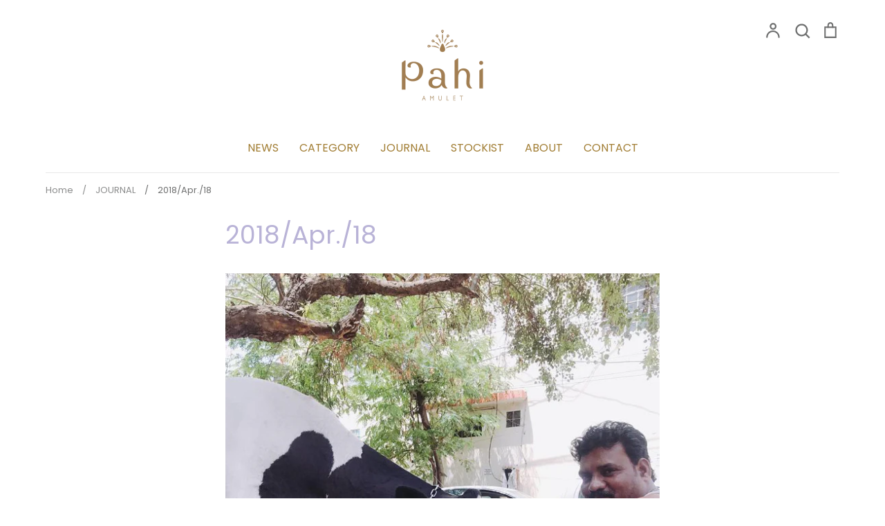

--- FILE ---
content_type: text/css
request_url: https://pahiamulet.com/cdn/shop/t/6/assets/theme.scss.css?v=116568500787139939731762254677
body_size: 25692
content:
/*! PhotoSwipe main CSS by Dmitry Semenov | photoswipe.com | MIT license */.pswp{display:none;position:absolute;width:100%;height:100%;left:0;top:0;overflow:hidden;-ms-touch-action:none;touch-action:none;z-index:1500;-webkit-text-size-adjust:100%;-webkit-backface-visibility:hidden;outline:none}.pswp *{-webkit-box-sizing:border-box;box-sizing:border-box}.pswp img{max-width:none}.pswp--animate_opacity{opacity:.001;will-change:opacity;-webkit-transition:opacity 333ms cubic-bezier(.4,0,.22,1);transition:opacity 333ms cubic-bezier(.4,0,.22,1)}.pswp--open{display:block}.pswp--zoom-allowed .pswp__img{cursor:-webkit-zoom-in;cursor:-moz-zoom-in;cursor:zoom-in}.pswp--zoomed-in .pswp__img{cursor:-webkit-grab;cursor:-moz-grab;cursor:grab}.pswp--dragging .pswp__img{cursor:-webkit-grabbing;cursor:-moz-grabbing;cursor:grabbing}.pswp__bg{position:absolute;left:0;top:0;width:100%;height:100%;background:#000;opacity:0;-webkit-transform:translateZ(0);transform:translateZ(0);-webkit-backface-visibility:hidden;will-change:opacity}.pswp__scroll-wrap{position:absolute;left:0;top:0;width:100%;height:100%;overflow:hidden}.pswp__container,.pswp__zoom-wrap{-ms-touch-action:none;touch-action:none;position:absolute;left:0;right:0;top:0;bottom:0}.pswp__container,.pswp__img{-webkit-user-select:none;-moz-user-select:none;-ms-user-select:none;user-select:none;-webkit-tap-highlight-color:transparent;-webkit-touch-callout:none}.pswp__zoom-wrap{position:absolute;width:100%;-webkit-transform-origin:left top;-ms-transform-origin:left top;transform-origin:left top;-webkit-transition:-webkit-transform 333ms cubic-bezier(.4,0,.22,1);transition:transform 333ms cubic-bezier(.4,0,.22,1)}.pswp__bg{will-change:opacity;-webkit-transition:opacity 333ms cubic-bezier(.4,0,.22,1);transition:opacity 333ms cubic-bezier(.4,0,.22,1)}.pswp--animated-in .pswp__bg,.pswp--animated-in .pswp__zoom-wrap{-webkit-transition:none;transition:none}.pswp__container,.pswp__zoom-wrap{-webkit-backface-visibility:hidden}.pswp__item{position:absolute;left:0;right:0;top:0;bottom:0;overflow:hidden}.pswp__img{position:absolute;width:auto;height:auto;top:0;left:0}.pswp__img--placeholder{-webkit-backface-visibility:hidden}.pswp__img--placeholder--blank{background:#222}.pswp--ie .pswp__img{width:100%!important;height:auto!important;left:0;top:0}.pswp__error-msg{position:absolute;left:0;top:50%;width:100%;text-align:center;font-size:14px;line-height:16px;margin-top:-8px;color:#ccc}.pswp__error-msg a{color:#ccc;text-decoration:underline}/*! PhotoSwipe Default UI CSS by Dmitry Semenov | photoswipe.com | MIT license */.pswp__button{width:44px;height:44px;position:relative;background:none;cursor:pointer;overflow:visible;-webkit-appearance:none;display:block;border:0;padding:0;margin:0;float:right;opacity:.75;-webkit-transition:opacity .2s;transition:opacity .2s;-webkit-box-shadow:none;box-shadow:none}.pswp__button:focus,.pswp__button:hover{opacity:1}.pswp__button:active{outline:none;opacity:.9}.pswp__button::-moz-focus-inner{padding:0;border:0}.pswp__ui--over-close .pswp__button--close{opacity:1}.pswp__button,.pswp__button--arrow--left:before,.pswp__button--arrow--right:before{background:url(//pahiamulet.com/cdn/shop/t/6/assets/photoswipe-default-skin.png?v=115405504031309184941661570432) 0 0 no-repeat;background-size:264px 88px;width:44px;height:44px}@media (-webkit-min-device-pixel-ratio: 1.1),(-webkit-min-device-pixel-ratio: 1.09375),(min-resolution: 105dpi),(min-resolution: 1.1dppx){.pswp--svg .pswp__button,.pswp--svg .pswp__button--arrow--left:before,.pswp--svg .pswp__button--arrow--right:before{background-image:url(//pahiamulet.com/cdn/shop/t/6/assets/photoswipe-default-skin.svg?v=169240992046711858651661570432)}.pswp--svg .pswp__button--arrow--left,.pswp--svg .pswp__button--arrow--right{background:none}}.pswp__button--close{background-position:0 -44px}.pswp__button--share{background-position:-44px -44px}.pswp__button--fs{display:none}.pswp--supports-fs .pswp__button--fs{display:block}.pswp--fs .pswp__button--fs{background-position:-44px 0}.pswp__button--zoom{display:none;background-position:-88px 0}.pswp--zoom-allowed .pswp__button--zoom{display:block}.pswp--zoomed-in .pswp__button--zoom{background-position:-132px 0}.pswp--touch .pswp__button--arrow--left,.pswp--touch .pswp__button--arrow--right{visibility:hidden}.pswp__button--arrow--left,.pswp__button--arrow--right{background:none;top:50%;margin-top:-50px;width:70px;height:100px;position:absolute}.pswp__button--arrow--left{left:0}.pswp__button--arrow--right{right:0}.pswp__button--arrow--left:before,.pswp__button--arrow--right:before{content:"";top:35px;background-color:#0000004d;height:30px;width:32px;position:absolute}.pswp__button--arrow--left:before{left:6px;background-position:-138px -44px}.pswp__button--arrow--right:before{right:6px;background-position:-94px -44px}.pswp__counter,.pswp__share-modal{-webkit-user-select:none;-moz-user-select:none;-ms-user-select:none;user-select:none}.pswp__share-modal{display:block;background:#00000080;width:100%;height:100%;top:0;left:0;padding:10px;position:absolute;z-index:1600;opacity:0;-webkit-transition:opacity .25s ease-out;transition:opacity .25s ease-out;-webkit-backface-visibility:hidden;will-change:opacity}.pswp__share-modal--hidden{display:none}.pswp__share-tooltip{z-index:1620;position:absolute;background:#fff;top:56px;border-radius:2px;display:block;width:auto;right:44px;-webkit-box-shadow:0 2px 5px rgba(0,0,0,.25);box-shadow:0 2px 5px #00000040;-webkit-transform:translateY(6px);-ms-transform:translateY(6px);transform:translateY(6px);-webkit-transition:-webkit-transform .25s;transition:transform .25s;-webkit-backface-visibility:hidden;will-change:transform}.pswp__share-tooltip a{display:block;padding:8px 12px;color:#000;text-decoration:none;font-size:14px;line-height:18px}.pswp__share-tooltip a:hover{text-decoration:none;color:#000}.pswp__share-tooltip a:first-child{border-radius:2px 2px 0 0}.pswp__share-tooltip a:last-child{border-radius:0 0 2px 2px}.pswp__share-modal--fade-in{opacity:1}.pswp__share-modal--fade-in .pswp__share-tooltip{-webkit-transform:translateY(0);-ms-transform:translateY(0);transform:translateY(0)}.pswp--touch .pswp__share-tooltip a{padding:16px 12px}a.pswp__share--facebook:before{content:"";display:block;width:0;height:0;position:absolute;top:-12px;right:15px;border:6px solid transparent;border-bottom-color:#fff;-webkit-pointer-events:none;-moz-pointer-events:none;pointer-events:none}a.pswp__share--facebook:hover{background:#3e5c9a;color:#fff}a.pswp__share--facebook:hover:before{border-bottom-color:#3e5c9a}a.pswp__share--twitter:hover{background:#55acee;color:#fff}a.pswp__share--pinterest:hover{background:#ccc;color:#ce272d}a.pswp__share--download:hover{background:#ddd}.pswp__counter{position:absolute;left:0;top:0;height:44px;font-size:13px;line-height:44px;color:#fff;opacity:.75;padding:0 10px}.pswp__caption{position:absolute;left:0;bottom:0;width:100%;min-height:44px}.pswp__caption small{font-size:11px;color:#bbb}.pswp__caption__center{text-align:left;max-width:420px;margin:0 auto;font-size:13px;padding:10px;line-height:20px;color:#ccc}.pswp__caption--empty{display:none}.pswp__caption--fake{visibility:hidden}.pswp__preloader{width:44px;height:44px;position:absolute;top:0;left:50%;margin-left:-22px;opacity:0;-webkit-transition:opacity .25s ease-out;transition:opacity .25s ease-out;will-change:opacity;direction:ltr}.pswp__preloader__icn{width:20px;height:20px;margin:12px}.pswp__preloader--active{opacity:1}.pswp__preloader--active .pswp__preloader__icn{background:url(//pahiamulet.com/cdn/shop/t/6/assets/preloader.gif?v=77008736554601496081661570432) 0 0 no-repeat}.pswp--css_animation .pswp__preloader--active{opacity:1}.pswp--css_animation .pswp__preloader--active .pswp__preloader__icn{-webkit-animation:clockwise .5s linear infinite;animation:clockwise .5s linear infinite}.pswp--css_animation .pswp__preloader--active .pswp__preloader__donut{-webkit-animation:donut-rotate 1s cubic-bezier(.4,0,.22,1) infinite;animation:donut-rotate 1s cubic-bezier(.4,0,.22,1) infinite}.pswp--css_animation .pswp__preloader__icn{background:none;opacity:.75;width:14px;height:14px;position:absolute;left:15px;top:15px;margin:0}.pswp--css_animation .pswp__preloader__cut{position:relative;width:7px;height:14px;overflow:hidden}.pswp--css_animation .pswp__preloader__donut{-webkit-box-sizing:border-box;box-sizing:border-box;width:14px;height:14px;border:2px solid #FFF;border-radius:50%;border-left-color:transparent;border-bottom-color:transparent;position:absolute;top:0;left:0;background:none;margin:0}@media screen and (max-width: 1024px){.pswp__preloader{position:relative;left:auto;top:auto;margin:0;float:right}}@-webkit-keyframes clockwise{0%{-webkit-transform:rotate(0deg);transform:rotate(0)}to{-webkit-transform:rotate(360deg);transform:rotate(360deg)}}@keyframes clockwise{0%{-webkit-transform:rotate(0deg);transform:rotate(0)}to{-webkit-transform:rotate(360deg);transform:rotate(360deg)}}@-webkit-keyframes donut-rotate{0%{-webkit-transform:rotate(0);transform:rotate(0)}50%{-webkit-transform:rotate(-140deg);transform:rotate(-140deg)}to{-webkit-transform:rotate(0);transform:rotate(0)}}@keyframes donut-rotate{0%{-webkit-transform:rotate(0);transform:rotate(0)}50%{-webkit-transform:rotate(-140deg);transform:rotate(-140deg)}to{-webkit-transform:rotate(0);transform:rotate(0)}}.pswp__ui{-webkit-font-smoothing:auto;visibility:visible;opacity:1;z-index:1550}.pswp__top-bar{position:absolute;left:0;top:0;height:44px;width:100%}.pswp__caption,.pswp__top-bar,.pswp--has_mouse .pswp__button--arrow--left,.pswp--has_mouse .pswp__button--arrow--right{-webkit-backface-visibility:hidden;will-change:opacity;-webkit-transition:opacity 333ms cubic-bezier(.4,0,.22,1);transition:opacity 333ms cubic-bezier(.4,0,.22,1)}.pswp--has_mouse .pswp__button--arrow--left,.pswp--has_mouse .pswp__button--arrow--right{visibility:visible}.pswp__top-bar,.pswp__caption{background-color:#00000080}.pswp__ui--fit .pswp__top-bar,.pswp__ui--fit .pswp__caption{background-color:#0000004d}.pswp__ui--idle .pswp__top-bar,.pswp__ui--idle .pswp__button--arrow--left,.pswp__ui--idle .pswp__button--arrow--right{opacity:0}.pswp__ui--hidden .pswp__top-bar,.pswp__ui--hidden .pswp__caption,.pswp__ui--hidden .pswp__button--arrow--left,.pswp__ui--hidden .pswp__button--arrow--right{opacity:.001}.pswp__ui--one-slide .pswp__button--arrow--left,.pswp__ui--one-slide .pswp__button--arrow--right,.pswp__ui--one-slide .pswp__counter{display:none}.pswp__element--disabled{display:none!important}.pswp--minimal--dark .pswp__top-bar{background:none}.slick-slider{position:relative;display:block;-moz-box-sizing:border-box;box-sizing:border-box;-webkit-touch-callout:none;-webkit-user-select:none;-khtml-user-select:none;-moz-user-select:none;-ms-user-select:none;user-select:none;-webkit-tap-highlight-color:transparent}.slick-list{position:relative;display:block;overflow:hidden;margin:0;padding:0}.slick-list:focus{outline:none}.slick-list.dragging{cursor:pointer;cursor:hand}.slick-slider .slick-track,.slick-slider .slick-list{-webkit-transform:translate3d(0,0,0);-moz-transform:translate3d(0,0,0);-ms-transform:translate3d(0,0,0);-o-transform:translate3d(0,0,0);transform:translateZ(0)}.slick-track{position:relative;top:0;left:0;display:block;margin-left:auto;margin-right:auto}.slick-track:before,.slick-track:after{display:table;content:""}.slick-track:after{clear:both}.slick-loading .slick-track{visibility:hidden}.slick-slide{display:none;float:left;min-height:1px}[dir=rtl] .slick-slide{float:right}.slick-slide img{display:block}.slick-slide.slick-loading img{display:none}.slick-slide.dragging img{pointer-events:none}.slick-initialized .slick-slide{display:block}.slick-loading .slick-slide{visibility:hidden}.slick-vertical .slick-slide{display:block;height:auto;border:1px solid transparent}.slick-arrow.slick-hidden{display:none}.slick-loading .slick-list{background:#fff url(//pahiamulet.com/cdn/shop/t/6/assets/preloader.gif?v=77008736554601496081661570432) center center no-repeat}.slick-prev,.slick-next{min-width:0;border-radius:0;font-size:0;line-height:0;position:absolute;top:50%;display:block;width:44px;height:44px;padding:0;-webkit-transform:translate(0,-50%);-ms-transform:translate(0,-50%);transform:translateY(-50%);cursor:pointer;color:transparent;border:none;outline:none;background:transparent}.slick-prev:hover,.slick-prev:focus,.slick-next:hover,.slick-next:focus{color:transparent;outline:none;background:transparent}.slick-prev:hover:before,.slick-prev:focus:before,.slick-next:hover:before,.slick-next:focus:before{opacity:1}.slick-prev.slick-disabled:before,.slick-next.slick-disabled:before{opacity:.25}.slick-prev{left:-25px}[dir=rtl] .slick-prev{right:-25px;left:auto}.slick-next{right:-25px}[dir=rtl] .slick-next{right:auto;left:-25px}.slick-dots{position:absolute;bottom:15px;width:100%;padding:0 20px;margin:0;list-style:none;text-align:center}.slick-dots li{display:inline-block;margin:0 7px;padding:0}.slick-dots li button{font-size:0;line-height:0;display:block;width:10px;height:10px;padding:0;min-width:0;cursor:pointer;color:transparent;border:2px solid #fff;outline:none;background:transparent;border-radius:10px;transition:all .15s}.slick-dots li button:hover,.slick-dots li button:focus{outline:none}.slick-dots li button:hover:before,.slick-dots li button:focus:before{opacity:1}.slick-dots li.slick-active button{background:#fff}@media (max-width: 767px){.slick-dots li{margin:0 6px}.slick-dots li button{width:8px;height:8px;border:1px solid #fff}}.slick-external-controls{position:relative;margin:0 0 15px}.slick-external-controls .slick-dots{position:static;padding:0 44px}.slick-external-controls .slick-dots li{vertical-align:middle}.slick-external-controls .slick-dots li button{border-color:#6e6f6f80;background:transparent}.slick-external-controls .slick-dots li.slick-active button{border-color:#6e6f6f;background:#6e6f6f}@media (max-width: 767px){.slick-external-controls .slick-dots li button{width:9px;height:9px}}.slick-external-controls .slick-next,.slick-external-controls .slick-prev{top:-10px;transform:none}.slick-external-controls .slick-next.slick-disabled,.slick-external-controls .slick-prev.slick-disabled{opacity:.25}.slick-external-controls .slick-prev{left:-15px}.slick-external-controls .slick-next{right:-15px}#colorbox,#cboxOverlay,#cboxWrapper{position:absolute;top:0;left:0;z-index:9999;overflow:hidden;-webkit-transform:translate3d(0,0,0)}#cboxWrapper{max-width:none}#cboxOverlay{position:fixed;width:100%;height:100%}#cboxMiddleLeft,#cboxBottomLeft{clear:left}#cboxContent{position:relative}#cboxLoadedContent{overflow:auto;-webkit-overflow-scrolling:touch}#cboxTitle{margin:0}#cboxLoadingOverlay,#cboxLoadingGraphic{position:absolute;top:0;left:0;width:100%;height:100%}#cboxPrevious,#cboxNext,#cboxClose,#cboxSlideshow{cursor:pointer}.cboxPhoto{float:left;margin:auto;border:0;display:block;max-width:none;-ms-interpolation-mode:bicubic}.cboxIframe{width:100%;height:100%;display:block;border:0;padding:0;margin:0}#colorbox,#cboxContent,#cboxLoadedContent{box-sizing:content-box;-moz-box-sizing:content-box;-webkit-box-sizing:content-box}#colorbox{margin-top:5px;border-radius:3px;box-shadow:0 0 4px 4px #00000026}#colorbox,#cboxWrapper{overflow:visible!important}#cboxOverlay{background:#0006}#cboxContent{background-color:#fff;border-radius:3px}@media only screen and (max-width: 767px){#colorbox{border-radius:0}}#cboxClose{position:absolute;top:0;right:0;width:48px;height:48px;min-width:0;margin:0;padding:0;border:none;box-shadow:none;background-color:transparent;background-image:url("data:image/svg+xml,%3Csvg xmlns='http://www.w3.org/2000/svg' stroke='%23989898' width='24' height='24' viewBox='0 0 24 24' fill='none' stroke-width='2' stroke-linecap='round' stroke-linejoin='round' class='feather feather-x'%3E%3Cline x1='18' y1='6' x2='6' y2='18'%3E%3C/line%3E%3Cline x1='6' y1='6' x2='18' y2='18'%3E%3C/line%3E%3C/svg%3E%0A");background-repeat:no-repeat;background-size:24px 24px;background-position:center center;overflow:hidden;text-indent:-100px}#cboxClose:hover{background-color:transparent;border:none}.lightbox-content{width:600px}@media (max-width: 680px){.lightbox-content{width:90vw;padding-left:20px;padding-right:20px}.lightbox-content .container{padding-left:0;padding-right:0}}#colorbox.colorbox--enable-trans{transition:opacity .25s}#colorbox.colorbox--hide{opacity:0!important}.select2-container{box-sizing:border-box;display:inline-block;margin:0;position:relative;vertical-align:middle}.select2-container .select2-selection--single{box-sizing:border-box;cursor:pointer;display:block;height:28px;user-select:none;-webkit-user-select:none}.select2-container .select2-selection--single .select2-selection__rendered{display:block;padding-left:8px;padding-right:20px;overflow:hidden;text-overflow:ellipsis;white-space:nowrap}.select2-container .select2-selection--single .select2-selection__clear{position:relative}.select2-container[dir=rtl] .select2-selection--single .select2-selection__rendered{padding-right:8px;padding-left:20px}.select2-container .select2-selection--multiple{box-sizing:border-box;cursor:pointer;display:block;min-height:32px;user-select:none;-webkit-user-select:none}.select2-container .select2-selection--multiple .select2-selection__rendered{display:inline-block;overflow:hidden;padding-left:8px;text-overflow:ellipsis;white-space:nowrap}.select2-container .select2-search--inline{float:left}.select2-container .select2-search--inline .select2-search__field{box-sizing:border-box;border:none;font-size:100%;margin-top:5px;padding:0}.select2-container .select2-search--inline .select2-search__field::-webkit-search-cancel-button{-webkit-appearance:none}.select2-dropdown{background-color:#fff;border:1px solid #aaa;border-radius:4px;box-sizing:border-box;display:block;position:absolute;left:-100000px;width:100%;z-index:1051}.select2-results{display:block}.select2-results__options{list-style:none;margin:0;padding:0}.select2-results__option{padding:6px;user-select:none;-webkit-user-select:none}.select2-results__option[aria-selected]{cursor:pointer}.select2-container--open .select2-dropdown{left:0}.select2-container--open .select2-dropdown--above{border-bottom:none;border-bottom-left-radius:0;border-bottom-right-radius:0}.select2-container--open .select2-dropdown--below{border-top:none;border-top-left-radius:0;border-top-right-radius:0}.select2-search--dropdown{display:block;padding:4px}.select2-search--dropdown .select2-search__field{padding:4px;width:100%;box-sizing:border-box}.select2-search--dropdown .select2-search__field::-webkit-search-cancel-button{-webkit-appearance:none}.select2-search--dropdown.select2-search--hide{display:none}.select2-close-mask{border:0;margin:0;padding:0;display:block;position:fixed;left:0;top:0;min-height:100%;min-width:100%;height:auto;width:auto;opacity:0;z-index:99;background-color:#fff;filter:alpha(opacity=0)}.select2-hidden-accessible{border:0!important;clip:rect(0 0 0 0)!important;-webkit-clip-path:inset(50%)!important;clip-path:inset(50%)!important;height:1px!important;overflow:hidden!important;padding:0!important;position:absolute!important;width:1px!important;white-space:nowrap!important}.select2-container--default .select2-selection--single{background-color:#fff;border:1px solid #eaeaea;border-radius:4px}.select2-container--default .select2-selection--single .select2-selection__rendered{color:#444;line-height:28px}.select2-container--default .select2-selection--single .select2-selection__clear{cursor:pointer;float:right;font-weight:700}.select2-container--default .select2-selection--single .select2-selection__placeholder{color:#999}.select2-container--default .select2-selection--single .select2-selection__arrow{height:26px;position:absolute;top:1px;right:1px;width:20px}.select2-container--default .select2-selection--single .select2-selection__arrow b{border-color:#888 transparent transparent transparent;border-style:solid;border-width:5px 4px 0 4px;height:0;left:50%;margin-left:-4px;margin-top:-2px;position:absolute;top:50%;width:0}.select2-container--default[dir=rtl] .select2-selection--single .select2-selection__clear{float:left}.select2-container--default[dir=rtl] .select2-selection--single .select2-selection__arrow{left:1px;right:auto}.select2-container--default.select2-container--disabled .select2-selection--single{background-color:#eee;cursor:default}.select2-container--default.select2-container--disabled .select2-selection--single .select2-selection__clear{display:none}.select2-container--default.select2-container--open .select2-selection--single .select2-selection__arrow b{border-color:transparent transparent #888 transparent;border-width:0 4px 5px 4px}.select2-container--default .select2-selection--multiple{background-color:#fff;border:1px solid #aaa;border-radius:4px;cursor:text}.select2-container--default .select2-selection--multiple .select2-selection__rendered{box-sizing:border-box;list-style:none;margin:0;padding:0 5px;width:100%}.select2-container--default .select2-selection--multiple .select2-selection__rendered li{list-style:none}.select2-container--default .select2-selection--multiple .select2-selection__placeholder{color:#999;margin-top:5px;float:left}.select2-container--default .select2-selection--multiple .select2-selection__clear{cursor:pointer;float:right;font-weight:700;margin-top:5px;margin-right:10px}.select2-container--default .select2-selection--multiple .select2-selection__choice{background-color:#e4e4e4;border:1px solid #aaa;border-radius:4px;cursor:default;float:left;margin-right:5px;margin-top:5px;padding:0 5px}.select2-container--default .select2-selection--multiple .select2-selection__choice__remove{color:#999;cursor:pointer;display:inline-block;font-weight:700;margin-right:2px}.select2-container--default .select2-selection--multiple .select2-selection__choice__remove:hover{color:#333}.select2-container--default[dir=rtl] .select2-selection--multiple .select2-selection__choice,.select2-container--default[dir=rtl] .select2-selection--multiple .select2-selection__placeholder,.select2-container--default[dir=rtl] .select2-selection--multiple .select2-search--inline{float:right}.select2-container--default[dir=rtl] .select2-selection--multiple .select2-selection__choice{margin-left:5px;margin-right:auto}.select2-container--default[dir=rtl] .select2-selection--multiple .select2-selection__choice__remove{margin-left:2px;margin-right:auto}.select2-container--default.select2-container--focus .select2-selection--multiple{border:solid black 1px;outline:0}.select2-container--default.select2-container--disabled .select2-selection--multiple{background-color:#eee;cursor:default}.select2-container--default.select2-container--disabled .select2-selection__choice__remove{display:none}.select2-container--default.select2-container--open.select2-container--above .select2-selection--single,.select2-container--default.select2-container--open.select2-container--above .select2-selection--multiple{border-top-left-radius:0;border-top-right-radius:0}.select2-container--default.select2-container--open.select2-container--below .select2-selection--single,.select2-container--default.select2-container--open.select2-container--below .select2-selection--multiple{border-bottom-left-radius:0;border-bottom-right-radius:0}.select2-container--default .select2-search--dropdown .select2-search__field{border:1px solid #aaa}.select2-container--default .select2-search--inline .select2-search__field{background:transparent;border:none;outline:0;box-shadow:none;-webkit-appearance:textfield}.select2-container--default .select2-results>.select2-results__options{max-height:200px;overflow-y:auto}.select2-container--default .select2-results__option[role=group]{padding:0}.select2-container--default .select2-results__option[aria-disabled=true]{color:#999}.select2-container--default .select2-results__option[aria-selected=true]{background-color:#ddd}.select2-container--default .select2-results__option .select2-results__option{padding-left:1em}.select2-container--default .select2-results__option .select2-results__option .select2-results__group{padding-left:0}.select2-container--default .select2-results__option .select2-results__option .select2-results__option{margin-left:-1em;padding-left:2em}.select2-container--default .select2-results__option .select2-results__option .select2-results__option .select2-results__option{margin-left:-2em;padding-left:3em}.select2-container--default .select2-results__option .select2-results__option .select2-results__option .select2-results__option .select2-results__option{margin-left:-3em;padding-left:4em}.select2-container--default .select2-results__option .select2-results__option .select2-results__option .select2-results__option .select2-results__option .select2-results__option{margin-left:-4em;padding-left:5em}.select2-container--default .select2-results__option .select2-results__option .select2-results__option .select2-results__option .select2-results__option .select2-results__option .select2-results__option{margin-left:-5em;padding-left:6em}.select2-container--default .select2-results__option--highlighted[aria-selected]{background-color:#5897fb;color:#fff}.select2-container--default .select2-results__group{cursor:default;display:block;padding:6px}.select2-container--classic .select2-selection--single{background-color:#f7f7f7;border:1px solid #aaa;border-radius:4px;outline:0;background-image:-webkit-linear-gradient(top,white 50%,#eeeeee 100%);background-image:-o-linear-gradient(top,white 50%,#eeeeee 100%);background-image:linear-gradient(to bottom,#fff 50%,#eee);background-repeat:repeat-x;filter:progid:DXImageTransform.Microsoft.gradient(startColorstr="#FFFFFFFF",endColorstr="#FFEEEEEE",GradientType=0)}.select2-container--classic .select2-selection--single:focus{border:1px solid #5897fb}.select2-container--classic .select2-selection--single .select2-selection__rendered{color:#444;line-height:28px}.select2-container--classic .select2-selection--single .select2-selection__clear{cursor:pointer;float:right;font-weight:700;margin-right:10px}.select2-container--classic .select2-selection--single .select2-selection__placeholder{color:#999}.select2-container--classic .select2-selection--single .select2-selection__arrow{background-color:#ddd;border:none;border-left:1px solid #aaa;border-top-right-radius:4px;border-bottom-right-radius:4px;height:26px;position:absolute;top:1px;right:1px;width:20px;background-image:-webkit-linear-gradient(top,#eeeeee 50%,#cccccc 100%);background-image:-o-linear-gradient(top,#eeeeee 50%,#cccccc 100%);background-image:linear-gradient(to bottom,#eee 50%,#ccc);background-repeat:repeat-x;filter:progid:DXImageTransform.Microsoft.gradient(startColorstr="#FFEEEEEE",endColorstr="#FFCCCCCC",GradientType=0)}.select2-container--classic .select2-selection--single .select2-selection__arrow b{border-color:#888 transparent transparent transparent;border-style:solid;border-width:5px 4px 0 4px;height:0;left:50%;margin-left:-4px;margin-top:-2px;position:absolute;top:50%;width:0}.select2-container--classic[dir=rtl] .select2-selection--single .select2-selection__clear{float:left}.select2-container--classic[dir=rtl] .select2-selection--single .select2-selection__arrow{border:none;border-right:1px solid #aaa;border-radius:4px 0 0 4px;left:1px;right:auto}.select2-container--classic.select2-container--open .select2-selection--single{border:1px solid #5897fb}.select2-container--classic.select2-container--open .select2-selection--single .select2-selection__arrow{background:transparent;border:none}.select2-container--classic.select2-container--open .select2-selection--single .select2-selection__arrow b{border-color:transparent transparent #888 transparent;border-width:0 4px 5px 4px}.select2-container--classic.select2-container--open.select2-container--above .select2-selection--single{border-top:none;border-top-left-radius:0;border-top-right-radius:0;background-image:-webkit-linear-gradient(top,white 0%,#eeeeee 50%);background-image:-o-linear-gradient(top,white 0%,#eeeeee 50%);background-image:linear-gradient(to bottom,#fff,#eee 50%);background-repeat:repeat-x;filter:progid:DXImageTransform.Microsoft.gradient(startColorstr="#FFFFFFFF",endColorstr="#FFEEEEEE",GradientType=0)}.select2-container--classic.select2-container--open.select2-container--below .select2-selection--single{border-bottom:none;border-bottom-left-radius:0;border-bottom-right-radius:0;background-image:-webkit-linear-gradient(top,#eeeeee 50%,white 100%);background-image:-o-linear-gradient(top,#eeeeee 50%,white 100%);background-image:linear-gradient(to bottom,#eee 50%,#fff);background-repeat:repeat-x;filter:progid:DXImageTransform.Microsoft.gradient(startColorstr="#FFEEEEEE",endColorstr="#FFFFFFFF",GradientType=0)}.select2-container--classic .select2-selection--multiple{background-color:#fff;border:1px solid #aaa;border-radius:4px;cursor:text;outline:0}.select2-container--classic .select2-selection--multiple:focus{border:1px solid #5897fb}.select2-container--classic .select2-selection--multiple .select2-selection__rendered{list-style:none;margin:0;padding:0 5px}.select2-container--classic .select2-selection--multiple .select2-selection__clear{display:none}.select2-container--classic .select2-selection--multiple .select2-selection__choice{background-color:#e4e4e4;border:1px solid #aaa;border-radius:4px;cursor:default;float:left;margin-right:5px;margin-top:5px;padding:0 5px}.select2-container--classic .select2-selection--multiple .select2-selection__choice__remove{color:#888;cursor:pointer;display:inline-block;font-weight:700;margin-right:2px}.select2-container--classic .select2-selection--multiple .select2-selection__choice__remove:hover{color:#555}.select2-container--classic[dir=rtl] .select2-selection--multiple .select2-selection__choice{float:right;margin-left:5px;margin-right:auto}.select2-container--classic[dir=rtl] .select2-selection--multiple .select2-selection__choice__remove{margin-left:2px;margin-right:auto}.select2-container--classic.select2-container--open .select2-selection--multiple{border:1px solid #5897fb}.select2-container--classic.select2-container--open.select2-container--above .select2-selection--multiple{border-top:none;border-top-left-radius:0;border-top-right-radius:0}.select2-container--classic.select2-container--open.select2-container--below .select2-selection--multiple{border-bottom:none;border-bottom-left-radius:0;border-bottom-right-radius:0}.select2-container--classic .select2-search--dropdown .select2-search__field{border:1px solid #aaa;outline:0}.select2-container--classic .select2-search--inline .select2-search__field{outline:0;box-shadow:none}.select2-container--classic .select2-dropdown{background-color:#fff;border:1px solid transparent}.select2-container--classic .select2-dropdown--above{border-bottom:none}.select2-container--classic .select2-dropdown--below{border-top:none}.select2-container--classic .select2-results>.select2-results__options{max-height:200px;overflow-y:auto}.select2-container--classic .select2-results__option[role=group]{padding:0}.select2-container--classic .select2-results__option[aria-disabled=true]{color:gray}.select2-container--classic .select2-results__option--highlighted[aria-selected]{background-color:#3875d7;color:#fff}.select2-container--classic .select2-results__group{cursor:default;display:block;padding:6px}.select2-container--classic.select2-container--open .select2-dropdown{border-color:#5897fb}.swiper-container{margin:0 auto;position:relative;overflow:hidden;list-style:none;padding:0;z-index:1}.swiper-container-no-flexbox .swiper-slide{float:left}.swiper-container-vertical>.swiper-wrapper{-webkit-box-orient:vertical;-webkit-box-direction:normal;-webkit-flex-direction:column;-ms-flex-direction:column;flex-direction:column}.swiper-wrapper{position:relative;width:100%;height:100%;z-index:1;display:-webkit-box;display:-webkit-flex;display:-ms-flexbox;display:flex;-webkit-transition-property:-webkit-transform;transition-property:-webkit-transform;-o-transition-property:transform;transition-property:transform;transition-property:transform,-webkit-transform;-webkit-box-sizing:content-box;box-sizing:content-box}.swiper-container-android .swiper-slide,.swiper-wrapper{-webkit-transform:translate3d(0px,0,0);transform:translateZ(0)}.swiper-container-multirow>.swiper-wrapper{-webkit-flex-wrap:wrap;-ms-flex-wrap:wrap;flex-wrap:wrap}.swiper-container-free-mode>.swiper-wrapper{-webkit-transition-timing-function:ease-out;-o-transition-timing-function:ease-out;transition-timing-function:ease-out;margin:0 auto}.swiper-slide{-webkit-flex-shrink:0;-ms-flex-negative:0;flex-shrink:0;width:100%;height:100%;position:relative;-webkit-transition-property:-webkit-transform;transition-property:-webkit-transform;-o-transition-property:transform;transition-property:transform;transition-property:transform,-webkit-transform}.swiper-invisible-blank-slide{visibility:hidden}.swiper-container-autoheight,.swiper-container-autoheight .swiper-slide{height:auto}.swiper-container-autoheight .swiper-wrapper{-webkit-box-align:start;-webkit-align-items:flex-start;-ms-flex-align:start;align-items:flex-start;-webkit-transition-property:height,-webkit-transform;transition-property:height,-webkit-transform;-o-transition-property:transform,height;transition-property:transform,height;transition-property:transform,height,-webkit-transform}.swiper-container-3d{-webkit-perspective:1200px;perspective:1200px}.swiper-container-3d .swiper-wrapper,.swiper-container-3d .swiper-slide,.swiper-container-3d .swiper-slide-shadow-left,.swiper-container-3d .swiper-slide-shadow-right,.swiper-container-3d .swiper-slide-shadow-top,.swiper-container-3d .swiper-slide-shadow-bottom,.swiper-container-3d .swiper-cube-shadow{-webkit-transform-style:preserve-3d;transform-style:preserve-3d}.swiper-container-3d .swiper-slide-shadow-left,.swiper-container-3d .swiper-slide-shadow-right,.swiper-container-3d .swiper-slide-shadow-top,.swiper-container-3d .swiper-slide-shadow-bottom{position:absolute;left:0;top:0;width:100%;height:100%;pointer-events:none;z-index:10}.swiper-container-3d .swiper-slide-shadow-left{background-image:-webkit-gradient(linear,right top,left top,from(rgba(0,0,0,.5)),to(rgba(0,0,0,0)));background-image:-webkit-linear-gradient(right,rgba(0,0,0,.5),rgba(0,0,0,0));background-image:-o-linear-gradient(right,rgba(0,0,0,.5),rgba(0,0,0,0));background-image:linear-gradient(to left,#00000080,#0000)}.swiper-container-3d .swiper-slide-shadow-right{background-image:-webkit-gradient(linear,left top,right top,from(rgba(0,0,0,.5)),to(rgba(0,0,0,0)));background-image:-webkit-linear-gradient(left,rgba(0,0,0,.5),rgba(0,0,0,0));background-image:-o-linear-gradient(left,rgba(0,0,0,.5),rgba(0,0,0,0));background-image:linear-gradient(to right,#00000080,#0000)}.swiper-container-3d .swiper-slide-shadow-top{background-image:-webkit-gradient(linear,left bottom,left top,from(rgba(0,0,0,.5)),to(rgba(0,0,0,0)));background-image:-webkit-linear-gradient(bottom,rgba(0,0,0,.5),rgba(0,0,0,0));background-image:-o-linear-gradient(bottom,rgba(0,0,0,.5),rgba(0,0,0,0));background-image:linear-gradient(to top,#00000080,#0000)}.swiper-container-3d .swiper-slide-shadow-bottom{background-image:-webkit-gradient(linear,left top,left bottom,from(rgba(0,0,0,.5)),to(rgba(0,0,0,0)));background-image:-webkit-linear-gradient(top,rgba(0,0,0,.5),rgba(0,0,0,0));background-image:-o-linear-gradient(top,rgba(0,0,0,.5),rgba(0,0,0,0));background-image:linear-gradient(to bottom,#00000080,#0000)}.swiper-container-wp8-horizontal,.swiper-container-wp8-horizontal>.swiper-wrapper{-ms-touch-action:pan-y;touch-action:pan-y}.swiper-container-wp8-vertical,.swiper-container-wp8-vertical>.swiper-wrapper{-ms-touch-action:pan-x;touch-action:pan-x}.swiper-button-prev,.swiper-button-next{position:absolute;top:50%;width:27px;height:44px;margin-top:-22px;z-index:10;cursor:pointer;background-size:27px 44px;background-position:center;background-repeat:no-repeat}.swiper-button-prev.swiper-button-disabled,.swiper-button-next.swiper-button-disabled{opacity:.35;cursor:auto;pointer-events:none}.swiper-button-prev,.swiper-container-rtl .swiper-button-next{background-image:url("data:image/svg+xml;charset=utf-8,%3Csvg%20xmlns%3D'http%3A%2F%2Fwww.w3.org%2F2000%2Fsvg'%20viewBox%3D'0%200%2027%2044'%3E%3Cpath%20d%3D'M0%2C22L22%2C0l2.1%2C2.1L4.2%2C22l19.9%2C19.9L22%2C44L0%2C22L0%2C22L0%2C22z'%20fill%3D'%23007aff'%2F%3E%3C%2Fsvg%3E");left:10px;right:auto}.swiper-button-next,.swiper-container-rtl .swiper-button-prev{background-image:url("data:image/svg+xml;charset=utf-8,%3Csvg%20xmlns%3D'http%3A%2F%2Fwww.w3.org%2F2000%2Fsvg'%20viewBox%3D'0%200%2027%2044'%3E%3Cpath%20d%3D'M27%2C22L27%2C22L5%2C44l-2.1-2.1L22.8%2C22L2.9%2C2.1L5%2C0L27%2C22L27%2C22z'%20fill%3D'%23007aff'%2F%3E%3C%2Fsvg%3E");right:10px;left:auto}.swiper-button-prev.swiper-button-white,.swiper-container-rtl .swiper-button-next.swiper-button-white{background-image:url("data:image/svg+xml;charset=utf-8,%3Csvg%20xmlns%3D'http%3A%2F%2Fwww.w3.org%2F2000%2Fsvg'%20viewBox%3D'0%200%2027%2044'%3E%3Cpath%20d%3D'M0%2C22L22%2C0l2.1%2C2.1L4.2%2C22l19.9%2C19.9L22%2C44L0%2C22L0%2C22L0%2C22z'%20fill%3D'%23ffffff'%2F%3E%3C%2Fsvg%3E")}.swiper-button-next.swiper-button-white,.swiper-container-rtl .swiper-button-prev.swiper-button-white{background-image:url("data:image/svg+xml;charset=utf-8,%3Csvg%20xmlns%3D'http%3A%2F%2Fwww.w3.org%2F2000%2Fsvg'%20viewBox%3D'0%200%2027%2044'%3E%3Cpath%20d%3D'M27%2C22L27%2C22L5%2C44l-2.1-2.1L22.8%2C22L2.9%2C2.1L5%2C0L27%2C22L27%2C22z'%20fill%3D'%23ffffff'%2F%3E%3C%2Fsvg%3E")}.swiper-button-prev.swiper-button-black,.swiper-container-rtl .swiper-button-next.swiper-button-black{background-image:url("data:image/svg+xml;charset=utf-8,%3Csvg%20xmlns%3D'http%3A%2F%2Fwww.w3.org%2F2000%2Fsvg'%20viewBox%3D'0%200%2027%2044'%3E%3Cpath%20d%3D'M0%2C22L22%2C0l2.1%2C2.1L4.2%2C22l19.9%2C19.9L22%2C44L0%2C22L0%2C22L0%2C22z'%20fill%3D'%23000000'%2F%3E%3C%2Fsvg%3E")}.swiper-button-next.swiper-button-black,.swiper-container-rtl .swiper-button-prev.swiper-button-black{background-image:url("data:image/svg+xml;charset=utf-8,%3Csvg%20xmlns%3D'http%3A%2F%2Fwww.w3.org%2F2000%2Fsvg'%20viewBox%3D'0%200%2027%2044'%3E%3Cpath%20d%3D'M27%2C22L27%2C22L5%2C44l-2.1-2.1L22.8%2C22L2.9%2C2.1L5%2C0L27%2C22L27%2C22z'%20fill%3D'%23000000'%2F%3E%3C%2Fsvg%3E")}.swiper-button-lock{display:none}.swiper-pagination{position:absolute;text-align:center;-webkit-transition:.3s opacity;-o-transition:.3s opacity;transition:.3s opacity;-webkit-transform:translate3d(0,0,0);transform:translateZ(0);z-index:10}.swiper-pagination.swiper-pagination-hidden{opacity:0}.swiper-pagination-fraction,.swiper-pagination-custom,.swiper-container-horizontal>.swiper-pagination-bullets{bottom:10px;left:0;width:100%}.swiper-pagination-bullets-dynamic{overflow:hidden;font-size:0}.swiper-pagination-bullets-dynamic .swiper-pagination-bullet{-webkit-transform:scale(.33);-ms-transform:scale(.33);transform:scale(.33);position:relative}.swiper-pagination-bullets-dynamic .swiper-pagination-bullet-active,.swiper-pagination-bullets-dynamic .swiper-pagination-bullet-active-main{-webkit-transform:scale(1);-ms-transform:scale(1);transform:scale(1)}.swiper-pagination-bullets-dynamic .swiper-pagination-bullet-active-prev{-webkit-transform:scale(.66);-ms-transform:scale(.66);transform:scale(.66)}.swiper-pagination-bullets-dynamic .swiper-pagination-bullet-active-prev-prev{-webkit-transform:scale(.33);-ms-transform:scale(.33);transform:scale(.33)}.swiper-pagination-bullets-dynamic .swiper-pagination-bullet-active-next{-webkit-transform:scale(.66);-ms-transform:scale(.66);transform:scale(.66)}.swiper-pagination-bullets-dynamic .swiper-pagination-bullet-active-next-next{-webkit-transform:scale(.33);-ms-transform:scale(.33);transform:scale(.33)}.swiper-pagination-bullet{width:8px;height:8px;display:inline-block;border-radius:100%;background:#000;opacity:.2}button.swiper-pagination-bullet{border:none;margin:0;padding:0;-webkit-box-shadow:none;box-shadow:none;-webkit-appearance:none;-moz-appearance:none;appearance:none}.swiper-pagination-clickable .swiper-pagination-bullet{cursor:pointer}.swiper-pagination-bullet-active{opacity:1;background:#007aff}.swiper-container-vertical>.swiper-pagination-bullets{right:10px;top:50%;-webkit-transform:translate3d(0px,-50%,0);transform:translate3d(0,-50%,0)}.swiper-container-vertical>.swiper-pagination-bullets .swiper-pagination-bullet{margin:6px 0;display:block}.swiper-container-vertical>.swiper-pagination-bullets.swiper-pagination-bullets-dynamic{top:50%;-webkit-transform:translateY(-50%);-ms-transform:translateY(-50%);transform:translateY(-50%);width:8px}.swiper-container-vertical>.swiper-pagination-bullets.swiper-pagination-bullets-dynamic .swiper-pagination-bullet{display:inline-block;-webkit-transition:.2s top,.2s -webkit-transform;transition:.2s top,.2s -webkit-transform;-o-transition:.2s transform,.2s top;transition:.2s transform,.2s top;transition:.2s transform,.2s top,.2s -webkit-transform}.swiper-container-horizontal>.swiper-pagination-bullets .swiper-pagination-bullet{margin:0 4px}.swiper-container-horizontal>.swiper-pagination-bullets.swiper-pagination-bullets-dynamic{left:50%;-webkit-transform:translateX(-50%);-ms-transform:translateX(-50%);transform:translate(-50%);white-space:nowrap}.swiper-container-horizontal>.swiper-pagination-bullets.swiper-pagination-bullets-dynamic .swiper-pagination-bullet{-webkit-transition:.2s left,.2s -webkit-transform;transition:.2s left,.2s -webkit-transform;-o-transition:.2s transform,.2s left;transition:.2s transform,.2s left;transition:.2s transform,.2s left,.2s -webkit-transform}.swiper-container-horizontal.swiper-container-rtl>.swiper-pagination-bullets-dynamic .swiper-pagination-bullet{-webkit-transition:.2s right,.2s -webkit-transform;transition:.2s right,.2s -webkit-transform;-o-transition:.2s transform,.2s right;transition:.2s transform,.2s right;transition:.2s transform,.2s right,.2s -webkit-transform}.swiper-pagination-progressbar{background:#00000040;position:absolute}.swiper-pagination-progressbar .swiper-pagination-progressbar-fill{background:#007aff;position:absolute;left:0;top:0;width:100%;height:100%;-webkit-transform:scale(0);-ms-transform:scale(0);transform:scale(0);-webkit-transform-origin:left top;-ms-transform-origin:left top;transform-origin:left top}.swiper-container-rtl .swiper-pagination-progressbar .swiper-pagination-progressbar-fill{-webkit-transform-origin:right top;-ms-transform-origin:right top;transform-origin:right top}.swiper-container-horizontal>.swiper-pagination-progressbar,.swiper-container-vertical>.swiper-pagination-progressbar.swiper-pagination-progressbar-opposite{width:100%;height:4px;left:0;top:0}.swiper-container-vertical>.swiper-pagination-progressbar,.swiper-container-horizontal>.swiper-pagination-progressbar.swiper-pagination-progressbar-opposite{width:4px;height:100%;left:0;top:0}.swiper-pagination-white .swiper-pagination-bullet-active{background:#fff}.swiper-pagination-progressbar.swiper-pagination-white{background:#ffffff40}.swiper-pagination-progressbar.swiper-pagination-white .swiper-pagination-progressbar-fill{background:#fff}.swiper-pagination-black .swiper-pagination-bullet-active{background:#000}.swiper-pagination-progressbar.swiper-pagination-black{background:#00000040}.swiper-pagination-progressbar.swiper-pagination-black .swiper-pagination-progressbar-fill{background:#000}.swiper-pagination-lock{display:none}.swiper-scrollbar{border-radius:10px;position:relative;-ms-touch-action:none;background:#0000001a}.swiper-container-horizontal>.swiper-scrollbar{position:absolute;left:1%;bottom:3px;z-index:50;height:5px;width:98%}.swiper-container-vertical>.swiper-scrollbar{position:absolute;right:3px;top:1%;z-index:50;width:5px;height:98%}.swiper-scrollbar-drag{height:100%;width:100%;position:relative;background:#00000080;border-radius:10px;left:0;top:0}.swiper-scrollbar-cursor-drag{cursor:move}.swiper-scrollbar-lock{display:none}.swiper-zoom-container{width:100%;height:100%;display:-webkit-box;display:-webkit-flex;display:-ms-flexbox;display:flex;-webkit-box-pack:center;-webkit-justify-content:center;-ms-flex-pack:center;justify-content:center;-webkit-box-align:center;-webkit-align-items:center;-ms-flex-align:center;align-items:center;text-align:center}.swiper-zoom-container>img,.swiper-zoom-container>svg,.swiper-zoom-container>canvas{max-width:100%;max-height:100%;-o-object-fit:contain;object-fit:contain}.swiper-slide-zoomed{cursor:move}.swiper-lazy-preloader{width:42px;height:42px;position:absolute;left:50%;top:50%;margin-left:-21px;margin-top:-21px;z-index:10;-webkit-transform-origin:50%;-ms-transform-origin:50%;transform-origin:50%;-webkit-animation:swiper-preloader-spin 1s steps(12,end) infinite;animation:swiper-preloader-spin 1s steps(12,end) infinite}.swiper-lazy-preloader:after{display:block;content:"";width:100%;height:100%;background-image:url("data:image/svg+xml;charset=utf-8,%3Csvg%20viewBox%3D'0%200%20120%20120'%20xmlns%3D'http%3A%2F%2Fwww.w3.org%2F2000%2Fsvg'%20xmlns%3Axlink%3D'http%3A%2F%2Fwww.w3.org%2F1999%2Fxlink'%3E%3Cdefs%3E%3Cline%20id%3D'l'%20x1%3D'60'%20x2%3D'60'%20y1%3D'7'%20y2%3D'27'%20stroke%3D'%236c6c6c'%20stroke-width%3D'11'%20stroke-linecap%3D'round'%2F%3E%3C%2Fdefs%3E%3Cg%3E%3Cuse%20xlink%3Ahref%3D'%23l'%20opacity%3D'.27'%2F%3E%3Cuse%20xlink%3Ahref%3D'%23l'%20opacity%3D'.27'%20transform%3D'rotate(30%2060%2C60)'%2F%3E%3Cuse%20xlink%3Ahref%3D'%23l'%20opacity%3D'.27'%20transform%3D'rotate(60%2060%2C60)'%2F%3E%3Cuse%20xlink%3Ahref%3D'%23l'%20opacity%3D'.27'%20transform%3D'rotate(90%2060%2C60)'%2F%3E%3Cuse%20xlink%3Ahref%3D'%23l'%20opacity%3D'.27'%20transform%3D'rotate(120%2060%2C60)'%2F%3E%3Cuse%20xlink%3Ahref%3D'%23l'%20opacity%3D'.27'%20transform%3D'rotate(150%2060%2C60)'%2F%3E%3Cuse%20xlink%3Ahref%3D'%23l'%20opacity%3D'.37'%20transform%3D'rotate(180%2060%2C60)'%2F%3E%3Cuse%20xlink%3Ahref%3D'%23l'%20opacity%3D'.46'%20transform%3D'rotate(210%2060%2C60)'%2F%3E%3Cuse%20xlink%3Ahref%3D'%23l'%20opacity%3D'.56'%20transform%3D'rotate(240%2060%2C60)'%2F%3E%3Cuse%20xlink%3Ahref%3D'%23l'%20opacity%3D'.66'%20transform%3D'rotate(270%2060%2C60)'%2F%3E%3Cuse%20xlink%3Ahref%3D'%23l'%20opacity%3D'.75'%20transform%3D'rotate(300%2060%2C60)'%2F%3E%3Cuse%20xlink%3Ahref%3D'%23l'%20opacity%3D'.85'%20transform%3D'rotate(330%2060%2C60)'%2F%3E%3C%2Fg%3E%3C%2Fsvg%3E");background-position:50%;background-size:100%;background-repeat:no-repeat}.swiper-lazy-preloader-white:after{background-image:url("data:image/svg+xml;charset=utf-8,%3Csvg%20viewBox%3D'0%200%20120%20120'%20xmlns%3D'http%3A%2F%2Fwww.w3.org%2F2000%2Fsvg'%20xmlns%3Axlink%3D'http%3A%2F%2Fwww.w3.org%2F1999%2Fxlink'%3E%3Cdefs%3E%3Cline%20id%3D'l'%20x1%3D'60'%20x2%3D'60'%20y1%3D'7'%20y2%3D'27'%20stroke%3D'%23fff'%20stroke-width%3D'11'%20stroke-linecap%3D'round'%2F%3E%3C%2Fdefs%3E%3Cg%3E%3Cuse%20xlink%3Ahref%3D'%23l'%20opacity%3D'.27'%2F%3E%3Cuse%20xlink%3Ahref%3D'%23l'%20opacity%3D'.27'%20transform%3D'rotate(30%2060%2C60)'%2F%3E%3Cuse%20xlink%3Ahref%3D'%23l'%20opacity%3D'.27'%20transform%3D'rotate(60%2060%2C60)'%2F%3E%3Cuse%20xlink%3Ahref%3D'%23l'%20opacity%3D'.27'%20transform%3D'rotate(90%2060%2C60)'%2F%3E%3Cuse%20xlink%3Ahref%3D'%23l'%20opacity%3D'.27'%20transform%3D'rotate(120%2060%2C60)'%2F%3E%3Cuse%20xlink%3Ahref%3D'%23l'%20opacity%3D'.27'%20transform%3D'rotate(150%2060%2C60)'%2F%3E%3Cuse%20xlink%3Ahref%3D'%23l'%20opacity%3D'.37'%20transform%3D'rotate(180%2060%2C60)'%2F%3E%3Cuse%20xlink%3Ahref%3D'%23l'%20opacity%3D'.46'%20transform%3D'rotate(210%2060%2C60)'%2F%3E%3Cuse%20xlink%3Ahref%3D'%23l'%20opacity%3D'.56'%20transform%3D'rotate(240%2060%2C60)'%2F%3E%3Cuse%20xlink%3Ahref%3D'%23l'%20opacity%3D'.66'%20transform%3D'rotate(270%2060%2C60)'%2F%3E%3Cuse%20xlink%3Ahref%3D'%23l'%20opacity%3D'.75'%20transform%3D'rotate(300%2060%2C60)'%2F%3E%3Cuse%20xlink%3Ahref%3D'%23l'%20opacity%3D'.85'%20transform%3D'rotate(330%2060%2C60)'%2F%3E%3C%2Fg%3E%3C%2Fsvg%3E")}@-webkit-keyframes swiper-preloader-spin{to{-webkit-transform:rotate(360deg);transform:rotate(360deg)}}@keyframes swiper-preloader-spin{to{-webkit-transform:rotate(360deg);transform:rotate(360deg)}}.swiper-container .swiper-notification{position:absolute;left:0;top:0;pointer-events:none;opacity:0;z-index:-1000}.swiper-container-fade.swiper-container-free-mode .swiper-slide{-webkit-transition-timing-function:ease-out;-o-transition-timing-function:ease-out;transition-timing-function:ease-out}.swiper-container-fade .swiper-slide{pointer-events:none;-webkit-transition-property:opacity;-o-transition-property:opacity;transition-property:opacity}.swiper-container-fade .swiper-slide .swiper-slide{pointer-events:none}.swiper-container-fade .swiper-slide-active,.swiper-container-fade .swiper-slide-active .swiper-slide-active{pointer-events:auto}.swiper-container-cube{overflow:visible}.swiper-container-cube .swiper-slide{pointer-events:none;-webkit-backface-visibility:hidden;backface-visibility:hidden;z-index:1;visibility:hidden;-webkit-transform-origin:0 0;-ms-transform-origin:0 0;transform-origin:0 0;width:100%;height:100%}.swiper-container-cube .swiper-slide .swiper-slide{pointer-events:none}.swiper-container-cube.swiper-container-rtl .swiper-slide{-webkit-transform-origin:100% 0;-ms-transform-origin:100% 0;transform-origin:100% 0}.swiper-container-cube .swiper-slide-active,.swiper-container-cube .swiper-slide-active .swiper-slide-active{pointer-events:auto}.swiper-container-cube .swiper-slide-active,.swiper-container-cube .swiper-slide-next,.swiper-container-cube .swiper-slide-prev,.swiper-container-cube .swiper-slide-next+.swiper-slide{pointer-events:auto;visibility:visible}.swiper-container-cube .swiper-slide-shadow-top,.swiper-container-cube .swiper-slide-shadow-bottom,.swiper-container-cube .swiper-slide-shadow-left,.swiper-container-cube .swiper-slide-shadow-right{z-index:0;-webkit-backface-visibility:hidden;backface-visibility:hidden}.swiper-container-cube .swiper-cube-shadow{position:absolute;left:0;bottom:0;width:100%;height:100%;background:#000;opacity:.6;-webkit-filter:blur(50px);filter:blur(50px);z-index:0}.swiper-container-flip{overflow:visible}.swiper-container-flip .swiper-slide{pointer-events:none;-webkit-backface-visibility:hidden;backface-visibility:hidden;z-index:1}.swiper-container-flip .swiper-slide .swiper-slide{pointer-events:none}.swiper-container-flip .swiper-slide-active,.swiper-container-flip .swiper-slide-active .swiper-slide-active{pointer-events:auto}.swiper-container-flip .swiper-slide-shadow-top,.swiper-container-flip .swiper-slide-shadow-bottom,.swiper-container-flip .swiper-slide-shadow-left,.swiper-container-flip .swiper-slide-shadow-right{z-index:0;-webkit-backface-visibility:hidden;backface-visibility:hidden}.swiper-container-coverflow .swiper-wrapper{-ms-perspective:1200px}.clickyboxes{margin:.4em 0 1em;padding:0}.clickyboxes li{display:inline}.clickyboxes li a{position:relative;display:inline-block;margin:0 10px 5px 0;padding:4px 10px;border:1px solid rgba(0,0,0,.1);text-decoration:none;color:inherit}.clickyboxes li a.active,.clickyboxes li a.active:hover{border-color:#999;background-color:#fff;color:#333}.clickyboxes li a:hover{color:inherit;background-color:#0000000d}.clickyboxes li a.unavailable{opacity:.5}.clickyboxes li a.unavailable:after{content:"";position:absolute;top:50%;left:0;width:100%;border-top:1px solid;opacity:.25}.product-block__sale-label{position:absolute;top:20px;right:0;z-index:1;color:#6e6f6f;background:#b9b3d7;padding:4px 7px 5px;text-decoration:none;transform-origin:100% 0;transform:rotate(-90deg) translate(20px,-40px)}.product-block__sale-label:before,.product-block__sale-label:after{content:" ";position:absolute;right:100%;width:0px;height:0px;border-style:solid;margin-right:-1px}.product-block__sale-label:before{bottom:0;border-width:0 0 16px 16px;border-color:transparent transparent #b9b3d7 transparent}.product-block__sale-label:after{top:0;border-width:0 16px 16px 0;border-color:transparent #b9b3d7 transparent transparent}.product-block__soldout-label{position:absolute;top:20px;right:0;z-index:1;color:#fff;background:#6e6f6f;padding:4px 7px 5px;text-decoration:none;transform-origin:100% 0;transform:rotate(-90deg) translate(20px,-40px)}.product-block__soldout-label:before,.product-block__soldout-label:after{content:" ";position:absolute;right:100%;width:0px;height:0px;border-style:solid;margin-right:-1px}.product-block__soldout-label:before{bottom:0;border-width:0 0 16px 16px;border-color:transparent transparent #6e6f6f transparent}.product-block__soldout-label:after{top:0;border-width:0 16px 16px 0;border-color:transparent #6e6f6f transparent transparent}@font-face{font-family:Bodoni Moda;font-weight:400;font-style:normal;src:url(//pahiamulet.com/cdn/fonts/bodoni_moda/bodonimoda_n4.025af1859727a91866b3c708393a6dc972156491.woff2) format("woff2"),url(//pahiamulet.com/cdn/fonts/bodoni_moda/bodonimoda_n4.aebb4417dfed0dc5ec4a330249c3862add089916.woff) format("woff")}@font-face{font-family:Poppins;font-weight:400;font-style:normal;src:url(//pahiamulet.com/cdn/fonts/poppins/poppins_n4.0ba78fa5af9b0e1a374041b3ceaadf0a43b41362.woff2) format("woff2"),url(//pahiamulet.com/cdn/fonts/poppins/poppins_n4.214741a72ff2596839fc9760ee7a770386cf16ca.woff) format("woff")}@font-face{font-family:Poppins;font-weight:500;font-style:normal;src:url(//pahiamulet.com/cdn/fonts/poppins/poppins_n5.ad5b4b72b59a00358afc706450c864c3c8323842.woff2) format("woff2"),url(//pahiamulet.com/cdn/fonts/poppins/poppins_n5.33757fdf985af2d24b32fcd84c9a09224d4b2c39.woff) format("woff")}@font-face{font-family:Poppins;font-weight:700;font-style:normal;src:url(//pahiamulet.com/cdn/fonts/poppins/poppins_n7.56758dcf284489feb014a026f3727f2f20a54626.woff2) format("woff2"),url(//pahiamulet.com/cdn/fonts/poppins/poppins_n7.f34f55d9b3d3205d2cd6f64955ff4b36f0cfd8da.woff) format("woff")}@font-face{font-family:Poppins;font-weight:400;font-style:italic;src:url(//pahiamulet.com/cdn/fonts/poppins/poppins_i4.846ad1e22474f856bd6b81ba4585a60799a9f5d2.woff2) format("woff2"),url(//pahiamulet.com/cdn/fonts/poppins/poppins_i4.56b43284e8b52fc64c1fd271f289a39e8477e9ec.woff) format("woff")}@font-face{font-family:Poppins;font-weight:700;font-style:italic;src:url(//pahiamulet.com/cdn/fonts/poppins/poppins_i7.42fd71da11e9d101e1e6c7932199f925f9eea42d.woff2) format("woff2"),url(//pahiamulet.com/cdn/fonts/poppins/poppins_i7.ec8499dbd7616004e21155106d13837fff4cf556.woff) format("woff")}@font-face{font-family:Poppins;font-weight:400;font-style:normal;src:url(//pahiamulet.com/cdn/fonts/poppins/poppins_n4.0ba78fa5af9b0e1a374041b3ceaadf0a43b41362.woff2) format("woff2"),url(//pahiamulet.com/cdn/fonts/poppins/poppins_n4.214741a72ff2596839fc9760ee7a770386cf16ca.woff) format("woff")}@font-face{font-family:Poppins;font-weight:400;font-style:normal;src:url(//pahiamulet.com/cdn/fonts/poppins/poppins_n4.0ba78fa5af9b0e1a374041b3ceaadf0a43b41362.woff2) format("woff2"),url(//pahiamulet.com/cdn/fonts/poppins/poppins_n4.214741a72ff2596839fc9760ee7a770386cf16ca.woff) format("woff")}/*! normalize.css v7.0.0 | MIT License | github.com/necolas/normalize.css */html{line-height:1.15;-ms-text-size-adjust:100%;-webkit-text-size-adjust:100%}body{margin:0}article,aside,footer,header,nav,section{display:block}h1{font-size:2em;margin:.67em 0}figcaption,figure,main{display:block}figure{margin:1em 40px}hr{box-sizing:content-box;height:0;overflow:visible}pre{font-family:monospace,monospace;font-size:1em}a{background-color:transparent;-webkit-text-decoration-skip:objects}abbr[title]{border-bottom:none;text-decoration:underline;text-decoration:underline dotted}b,strong{font-weight:inherit}b,strong{font-weight:bolder}code,kbd,samp{font-family:monospace,monospace;font-size:1em}dfn{font-style:italic}mark{background-color:#ff0;color:#000}small{font-size:80%}sub,sup{font-size:75%;line-height:0;position:relative;vertical-align:baseline}sub{bottom:-.25em}sup{top:-.5em}audio,video{display:inline-block}audio:not([controls]){display:none;height:0}img{border-style:none}svg:not(:root){overflow:hidden}button,input,optgroup,select,textarea{font-family:sans-serif;font-size:100%;line-height:1.4;margin:0}button,input{overflow:visible}button,select{text-transform:none}button,html [type=button],[type=reset],[type=submit]{-webkit-appearance:button}button::-moz-focus-inner,[type=button]::-moz-focus-inner,[type=reset]::-moz-focus-inner,[type=submit]::-moz-focus-inner{border-style:none;padding:0}button:-moz-focusring,[type=button]:-moz-focusring,[type=reset]:-moz-focusring,[type=submit]:-moz-focusring{outline:1px dotted ButtonText}fieldset{padding:.35em .75em .625em}legend{box-sizing:border-box;color:inherit;display:table;max-width:100%;padding:0;white-space:normal}progress{display:inline-block;vertical-align:baseline}textarea{overflow:auto}[type=checkbox],[type=radio]{box-sizing:border-box;padding:0}[type=number]::-webkit-inner-spin-button,[type=number]::-webkit-outer-spin-button{height:auto}[type=search]{-webkit-appearance:textfield;outline-offset:-2px}[type=search]::-webkit-search-cancel-button,[type=search]::-webkit-search-decoration{-webkit-appearance:none}::-webkit-file-upload-button{-webkit-appearance:button;font:inherit}details,menu{display:block}summary{display:list-item}canvas{display:inline-block}template{display:none}[hidden]{display:none}*,*:before,*:after{box-sizing:border-box}body,input,textarea,button,select{-webkit-font-smoothing:antialiased;-webkit-text-size-adjust:100%}img{max-width:100%}ul,ol,li{margin:0;padding:0}form{margin:0}@media only screen and (max-width: 1023px){input,textarea,select{font-size:16px}}button,input[type=submit],label[for]{cursor:pointer}option{color:#6e6f6f;background-color:#fff}[tabindex="-1"]:focus{outline:none}a,button,[role=button],input,label,select,textarea{touch-action:manipulation}.clearfix{*zoom: 1}.clearfix:after{content:"";display:table;clear:both}.visually-hidden{position:absolute!important;overflow:hidden;clip:rect(0 0 0 0);height:1px;width:1px;margin:-1px;padding:0;border:0}.js-focus-hidden:focus{outline:none}.label-hidden{position:absolute!important;overflow:hidden;clip:rect(0 0 0 0);height:1px;width:1px;margin:-1px;padding:0;border:0}.no-placeholder .label-hidden,.visually-shown{position:inherit!important;overflow:auto;clip:auto;width:auto;height:auto;margin:0}.hidden{display:none}.no-js:not(html){display:none}.no-js .no-js:not(html){display:block}.no-js .js{display:none}.supports-no-cookies:not(html){display:none}html.supports-no-cookies .supports-no-cookies:not(html){display:block}html.supports-no-cookies .supports-cookies{display:none}.skip-link:focus{position:absolute!important;overflow:auto;clip:auto;width:auto;height:auto;margin:0;color:#6e6f6f;background-color:#fff;padding:10px;z-index:10000;transition:none}.link-reset,.product-block__link{text-decoration:none;color:inherit}.grid{*zoom: 1;list-style:none;padding:0;margin:0 0 0 -15px}.grid:after{content:"";display:table;clear:both}.grid--flex{display:flex;flex-wrap:wrap}.grid__item{float:left;padding-left:15px;width:100%}.grid__item[class*=--push]{position:relative}.grid--rev{direction:rtl;text-align:left}.grid--rev>.grid__item{direction:ltr;text-align:left;float:right}.one-whole{width:100%}.one-half{width:50%}.one-third{width:33.33333%}.two-thirds{width:66.66667%}.one-quarter{width:25%}.two-quarters{width:50%}.three-quarters{width:75%}.one-fifth{width:20%}.two-fifths{width:40%}.three-fifths{width:60%}.four-fifths{width:80%}.one-sixth{width:16.66667%}.two-sixths{width:33.33333%}.three-sixths{width:50%}.four-sixths{width:66.66667%}.five-sixths{width:83.33333%}.one-eighth{width:12.5%}.two-eighths{width:25%}.three-eighths{width:37.5%}.four-eighths{width:50%}.five-eighths{width:62.5%}.six-eighths{width:75%}.seven-eighths{width:87.5%}.one-tenth{width:10%}.two-tenths{width:20%}.three-tenths{width:30%}.four-tenths{width:40%}.five-tenths{width:50%}.six-tenths{width:60%}.seven-tenths{width:70%}.eight-tenths{width:80%}.nine-tenths{width:90%}.one-twelfth{width:8.33333%}.two-twelfths{width:16.66667%}.three-twelfths{width:25%}.four-twelfths{width:33.33333%}.five-twelfths{width:41.66667%}.six-twelfths{width:50%}.seven-twelfths{width:58.33333%}.eight-twelfths{width:66.66667%}.nine-twelfths{width:75%}.ten-twelfths{width:83.33333%}.eleven-twelfths{width:91.66667%}.hide{display:none}.show{display:block}.grid--uniform .one-half:nth-child(odd),.grid--uniform .one-third:nth-child(3n+1),.grid--uniform .one-quarter:nth-child(4n+1),.grid--uniform .one-fifth:nth-child(5n+1),.grid--uniform .one-sixth:nth-child(6n+1),.grid--uniform .two-sixths:nth-child(3n+1),.grid--uniform .three-sixths:nth-child(odd),.grid--uniform .one-eighth:nth-child(8n+1),.grid--uniform .two-eighths:nth-child(4n+1),.grid--uniform .four-eighths:nth-child(odd),.grid--uniform .five-tenths:nth-child(odd),.grid--uniform .one-twelfth:nth-child(12n+1),.grid--uniform .two-twelfths:nth-child(6n+1),.grid--uniform .three-twelfths:nth-child(4n+1),.grid--uniform .four-twelfths:nth-child(3n+1),.grid--uniform .six-twelfths:nth-child(odd){clear:both}.show{display:block!important}.hide{display:none!important}.text-left{text-align:left!important}.text-right{text-align:right!important}.text-center{text-align:center!important}@media only screen and (max-width: 1033px){.large-down--one-whole{width:100%}.large-down--one-half{width:50%}.large-down--one-third{width:33.33333%}.large-down--two-thirds{width:66.66667%}.large-down--one-quarter{width:25%}.large-down--two-quarters{width:50%}.large-down--three-quarters{width:75%}.large-down--one-fifth{width:20%}.large-down--two-fifths{width:40%}.large-down--three-fifths{width:60%}.large-down--four-fifths{width:80%}.large-down--one-sixth{width:16.66667%}.large-down--two-sixths{width:33.33333%}.large-down--three-sixths{width:50%}.large-down--four-sixths{width:66.66667%}.large-down--five-sixths{width:83.33333%}.large-down--one-eighth{width:12.5%}.large-down--two-eighths{width:25%}.large-down--three-eighths{width:37.5%}.large-down--four-eighths{width:50%}.large-down--five-eighths{width:62.5%}.large-down--six-eighths{width:75%}.large-down--seven-eighths{width:87.5%}.large-down--one-tenth{width:10%}.large-down--two-tenths{width:20%}.large-down--three-tenths{width:30%}.large-down--four-tenths{width:40%}.large-down--five-tenths{width:50%}.large-down--six-tenths{width:60%}.large-down--seven-tenths{width:70%}.large-down--eight-tenths{width:80%}.large-down--nine-tenths{width:90%}.large-down--one-twelfth{width:8.33333%}.large-down--two-twelfths{width:16.66667%}.large-down--three-twelfths{width:25%}.large-down--four-twelfths{width:33.33333%}.large-down--five-twelfths{width:41.66667%}.large-down--six-twelfths{width:50%}.large-down--seven-twelfths{width:58.33333%}.large-down--eight-twelfths{width:66.66667%}.large-down--nine-twelfths{width:75%}.large-down--ten-twelfths{width:83.33333%}.large-down--eleven-twelfths{width:91.66667%}.large-down--hide{display:none}.large-down--show{display:block}.grid--uniform .large-down--one-half:nth-child(odd),.grid--uniform .large-down--one-third:nth-child(3n+1),.grid--uniform .large-down--one-quarter:nth-child(4n+1),.grid--uniform .large-down--one-fifth:nth-child(5n+1),.grid--uniform .large-down--one-sixth:nth-child(6n+1),.grid--uniform .large-down--two-sixths:nth-child(3n+1),.grid--uniform .large-down--three-sixths:nth-child(odd),.grid--uniform .large-down--one-eighth:nth-child(8n+1),.grid--uniform .large-down--two-eighths:nth-child(4n+1),.grid--uniform .large-down--four-eighths:nth-child(odd),.grid--uniform .large-down--five-tenths:nth-child(odd),.grid--uniform .large-down--one-twelfth:nth-child(12n+1),.grid--uniform .large-down--two-twelfths:nth-child(6n+1),.grid--uniform .large-down--three-twelfths:nth-child(4n+1),.grid--uniform .large-down--four-twelfths:nth-child(3n+1),.grid--uniform .large-down--six-twelfths:nth-child(odd){clear:both}.large-down--show{display:block!important}.large-down--hide{display:none!important}.large-down--text-left{text-align:left!important}.large-down--text-right{text-align:right!important}.large-down--text-center{text-align:center!important}}@media only screen and (max-width: 1023px){.medium-down--one-whole{width:100%}.medium-down--one-half{width:50%}.medium-down--one-third{width:33.33333%}.medium-down--two-thirds{width:66.66667%}.medium-down--one-quarter{width:25%}.medium-down--two-quarters{width:50%}.medium-down--three-quarters{width:75%}.medium-down--one-fifth{width:20%}.medium-down--two-fifths{width:40%}.medium-down--three-fifths{width:60%}.medium-down--four-fifths{width:80%}.medium-down--one-sixth{width:16.66667%}.medium-down--two-sixths{width:33.33333%}.medium-down--three-sixths{width:50%}.medium-down--four-sixths{width:66.66667%}.medium-down--five-sixths{width:83.33333%}.medium-down--one-eighth{width:12.5%}.medium-down--two-eighths{width:25%}.medium-down--three-eighths{width:37.5%}.medium-down--four-eighths{width:50%}.medium-down--five-eighths{width:62.5%}.medium-down--six-eighths{width:75%}.medium-down--seven-eighths{width:87.5%}.medium-down--one-tenth{width:10%}.medium-down--two-tenths{width:20%}.medium-down--three-tenths{width:30%}.medium-down--four-tenths{width:40%}.medium-down--five-tenths{width:50%}.medium-down--six-tenths{width:60%}.medium-down--seven-tenths{width:70%}.medium-down--eight-tenths{width:80%}.medium-down--nine-tenths{width:90%}.medium-down--one-twelfth{width:8.33333%}.medium-down--two-twelfths{width:16.66667%}.medium-down--three-twelfths{width:25%}.medium-down--four-twelfths{width:33.33333%}.medium-down--five-twelfths{width:41.66667%}.medium-down--six-twelfths{width:50%}.medium-down--seven-twelfths{width:58.33333%}.medium-down--eight-twelfths{width:66.66667%}.medium-down--nine-twelfths{width:75%}.medium-down--ten-twelfths{width:83.33333%}.medium-down--eleven-twelfths{width:91.66667%}.medium-down--hide{display:none}.medium-down--show{display:block}.grid--uniform .medium-down--one-half:nth-child(odd),.grid--uniform .medium-down--one-third:nth-child(3n+1),.grid--uniform .medium-down--one-quarter:nth-child(4n+1),.grid--uniform .medium-down--one-fifth:nth-child(5n+1),.grid--uniform .medium-down--one-sixth:nth-child(6n+1),.grid--uniform .medium-down--two-sixths:nth-child(3n+1),.grid--uniform .medium-down--three-sixths:nth-child(odd),.grid--uniform .medium-down--one-eighth:nth-child(8n+1),.grid--uniform .medium-down--two-eighths:nth-child(4n+1),.grid--uniform .medium-down--four-eighths:nth-child(odd),.grid--uniform .medium-down--five-tenths:nth-child(odd),.grid--uniform .medium-down--one-twelfth:nth-child(12n+1),.grid--uniform .medium-down--two-twelfths:nth-child(6n+1),.grid--uniform .medium-down--three-twelfths:nth-child(4n+1),.grid--uniform .medium-down--four-twelfths:nth-child(3n+1),.grid--uniform .medium-down--six-twelfths:nth-child(odd){clear:both}.medium-down--show{display:block!important}.medium-down--hide{display:none!important}.medium-down--text-left{text-align:left!important}.medium-down--text-right{text-align:right!important}.medium-down--text-center{text-align:center!important}}@media only screen and (min-width: 560px) and (max-width: 1023px){.medium--one-whole{width:100%}.medium--one-half{width:50%}.medium--one-third{width:33.33333%}.medium--two-thirds{width:66.66667%}.medium--one-quarter{width:25%}.medium--two-quarters{width:50%}.medium--three-quarters{width:75%}.medium--one-fifth{width:20%}.medium--two-fifths{width:40%}.medium--three-fifths{width:60%}.medium--four-fifths{width:80%}.medium--one-sixth{width:16.66667%}.medium--two-sixths{width:33.33333%}.medium--three-sixths{width:50%}.medium--four-sixths{width:66.66667%}.medium--five-sixths{width:83.33333%}.medium--one-eighth{width:12.5%}.medium--two-eighths{width:25%}.medium--three-eighths{width:37.5%}.medium--four-eighths{width:50%}.medium--five-eighths{width:62.5%}.medium--six-eighths{width:75%}.medium--seven-eighths{width:87.5%}.medium--one-tenth{width:10%}.medium--two-tenths{width:20%}.medium--three-tenths{width:30%}.medium--four-tenths{width:40%}.medium--five-tenths{width:50%}.medium--six-tenths{width:60%}.medium--seven-tenths{width:70%}.medium--eight-tenths{width:80%}.medium--nine-tenths{width:90%}.medium--one-twelfth{width:8.33333%}.medium--two-twelfths{width:16.66667%}.medium--three-twelfths{width:25%}.medium--four-twelfths{width:33.33333%}.medium--five-twelfths{width:41.66667%}.medium--six-twelfths{width:50%}.medium--seven-twelfths{width:58.33333%}.medium--eight-twelfths{width:66.66667%}.medium--nine-twelfths{width:75%}.medium--ten-twelfths{width:83.33333%}.medium--eleven-twelfths{width:91.66667%}.medium--hide{display:none}.medium--show{display:block}.grid--uniform .medium--one-half:nth-child(odd),.grid--uniform .medium--one-third:nth-child(3n+1),.grid--uniform .medium--one-quarter:nth-child(4n+1),.grid--uniform .medium--one-fifth:nth-child(5n+1),.grid--uniform .medium--one-sixth:nth-child(6n+1),.grid--uniform .medium--two-sixths:nth-child(3n+1),.grid--uniform .medium--three-sixths:nth-child(odd),.grid--uniform .medium--one-eighth:nth-child(8n+1),.grid--uniform .medium--two-eighths:nth-child(4n+1),.grid--uniform .medium--four-eighths:nth-child(odd),.grid--uniform .medium--five-tenths:nth-child(odd),.grid--uniform .medium--one-twelfth:nth-child(12n+1),.grid--uniform .medium--two-twelfths:nth-child(6n+1),.grid--uniform .medium--three-twelfths:nth-child(4n+1),.grid--uniform .medium--four-twelfths:nth-child(3n+1),.grid--uniform .medium--six-twelfths:nth-child(odd){clear:both}.medium--show{display:block!important}.medium--hide{display:none!important}.medium--text-left{text-align:left!important}.medium--text-right{text-align:right!important}.medium--text-center{text-align:center!important}}@media only screen and (max-width: 559px){.small-down--one-whole{width:100%}.small-down--one-half{width:50%}.small-down--one-third{width:33.33333%}.small-down--two-thirds{width:66.66667%}.small-down--one-quarter{width:25%}.small-down--two-quarters{width:50%}.small-down--three-quarters{width:75%}.small-down--one-fifth{width:20%}.small-down--two-fifths{width:40%}.small-down--three-fifths{width:60%}.small-down--four-fifths{width:80%}.small-down--one-sixth{width:16.66667%}.small-down--two-sixths{width:33.33333%}.small-down--three-sixths{width:50%}.small-down--four-sixths{width:66.66667%}.small-down--five-sixths{width:83.33333%}.small-down--one-eighth{width:12.5%}.small-down--two-eighths{width:25%}.small-down--three-eighths{width:37.5%}.small-down--four-eighths{width:50%}.small-down--five-eighths{width:62.5%}.small-down--six-eighths{width:75%}.small-down--seven-eighths{width:87.5%}.small-down--one-tenth{width:10%}.small-down--two-tenths{width:20%}.small-down--three-tenths{width:30%}.small-down--four-tenths{width:40%}.small-down--five-tenths{width:50%}.small-down--six-tenths{width:60%}.small-down--seven-tenths{width:70%}.small-down--eight-tenths{width:80%}.small-down--nine-tenths{width:90%}.small-down--one-twelfth{width:8.33333%}.small-down--two-twelfths{width:16.66667%}.small-down--three-twelfths{width:25%}.small-down--four-twelfths{width:33.33333%}.small-down--five-twelfths{width:41.66667%}.small-down--six-twelfths{width:50%}.small-down--seven-twelfths{width:58.33333%}.small-down--eight-twelfths{width:66.66667%}.small-down--nine-twelfths{width:75%}.small-down--ten-twelfths{width:83.33333%}.small-down--eleven-twelfths{width:91.66667%}.small-down--hide{display:none}.small-down--show{display:block}.grid--uniform .small-down--one-half:nth-child(odd),.grid--uniform .small-down--one-third:nth-child(3n+1),.grid--uniform .small-down--one-quarter:nth-child(4n+1),.grid--uniform .small-down--one-fifth:nth-child(5n+1),.grid--uniform .small-down--one-sixth:nth-child(6n+1),.grid--uniform .small-down--two-sixths:nth-child(3n+1),.grid--uniform .small-down--three-sixths:nth-child(odd),.grid--uniform .small-down--one-eighth:nth-child(8n+1),.grid--uniform .small-down--two-eighths:nth-child(4n+1),.grid--uniform .small-down--four-eighths:nth-child(odd),.grid--uniform .small-down--five-tenths:nth-child(odd),.grid--uniform .small-down--one-twelfth:nth-child(12n+1),.grid--uniform .small-down--two-twelfths:nth-child(6n+1),.grid--uniform .small-down--three-twelfths:nth-child(4n+1),.grid--uniform .small-down--four-twelfths:nth-child(3n+1),.grid--uniform .small-down--six-twelfths:nth-child(odd){clear:both}.small-down--show{display:block!important}.small-down--hide{display:none!important}.small-down--text-left{text-align:left!important}.small-down--text-right{text-align:right!important}.small-down--text-center{text-align:center!important}}@media only screen and (min-width: 440px){.small-up--one-whole{width:100%}.small-up--one-half{width:50%}.small-up--one-third{width:33.33333%}.small-up--two-thirds{width:66.66667%}.small-up--one-quarter{width:25%}.small-up--two-quarters{width:50%}.small-up--three-quarters{width:75%}.small-up--one-fifth{width:20%}.small-up--two-fifths{width:40%}.small-up--three-fifths{width:60%}.small-up--four-fifths{width:80%}.small-up--one-sixth{width:16.66667%}.small-up--two-sixths{width:33.33333%}.small-up--three-sixths{width:50%}.small-up--four-sixths{width:66.66667%}.small-up--five-sixths{width:83.33333%}.small-up--one-eighth{width:12.5%}.small-up--two-eighths{width:25%}.small-up--three-eighths{width:37.5%}.small-up--four-eighths{width:50%}.small-up--five-eighths{width:62.5%}.small-up--six-eighths{width:75%}.small-up--seven-eighths{width:87.5%}.small-up--one-tenth{width:10%}.small-up--two-tenths{width:20%}.small-up--three-tenths{width:30%}.small-up--four-tenths{width:40%}.small-up--five-tenths{width:50%}.small-up--six-tenths{width:60%}.small-up--seven-tenths{width:70%}.small-up--eight-tenths{width:80%}.small-up--nine-tenths{width:90%}.small-up--one-twelfth{width:8.33333%}.small-up--two-twelfths{width:16.66667%}.small-up--three-twelfths{width:25%}.small-up--four-twelfths{width:33.33333%}.small-up--five-twelfths{width:41.66667%}.small-up--six-twelfths{width:50%}.small-up--seven-twelfths{width:58.33333%}.small-up--eight-twelfths{width:66.66667%}.small-up--nine-twelfths{width:75%}.small-up--ten-twelfths{width:83.33333%}.small-up--eleven-twelfths{width:91.66667%}.small-up--hide{display:none}.small-up--show{display:block}.grid--uniform .small-up--one-half:nth-child(odd),.grid--uniform .small-up--one-third:nth-child(3n+1),.grid--uniform .small-up--one-quarter:nth-child(4n+1),.grid--uniform .small-up--one-fifth:nth-child(5n+1),.grid--uniform .small-up--one-sixth:nth-child(6n+1),.grid--uniform .small-up--two-sixths:nth-child(3n+1),.grid--uniform .small-up--three-sixths:nth-child(odd),.grid--uniform .small-up--one-eighth:nth-child(8n+1),.grid--uniform .small-up--two-eighths:nth-child(4n+1),.grid--uniform .small-up--four-eighths:nth-child(odd),.grid--uniform .small-up--five-tenths:nth-child(odd),.grid--uniform .small-up--one-twelfth:nth-child(12n+1),.grid--uniform .small-up--two-twelfths:nth-child(6n+1),.grid--uniform .small-up--three-twelfths:nth-child(4n+1),.grid--uniform .small-up--four-twelfths:nth-child(3n+1),.grid--uniform .small-up--six-twelfths:nth-child(odd){clear:both}.small-up--show{display:block!important}.small-up--hide{display:none!important}.small-up--text-left{text-align:left!important}.small-up--text-right{text-align:right!important}.small-up--text-center{text-align:center!important}}@media only screen and (max-width: 439px){.extra-small--one-whole{width:100%}.extra-small--one-half{width:50%}.extra-small--one-third{width:33.33333%}.extra-small--two-thirds{width:66.66667%}.extra-small--one-quarter{width:25%}.extra-small--two-quarters{width:50%}.extra-small--three-quarters{width:75%}.extra-small--one-fifth{width:20%}.extra-small--two-fifths{width:40%}.extra-small--three-fifths{width:60%}.extra-small--four-fifths{width:80%}.extra-small--one-sixth{width:16.66667%}.extra-small--two-sixths{width:33.33333%}.extra-small--three-sixths{width:50%}.extra-small--four-sixths{width:66.66667%}.extra-small--five-sixths{width:83.33333%}.extra-small--one-eighth{width:12.5%}.extra-small--two-eighths{width:25%}.extra-small--three-eighths{width:37.5%}.extra-small--four-eighths{width:50%}.extra-small--five-eighths{width:62.5%}.extra-small--six-eighths{width:75%}.extra-small--seven-eighths{width:87.5%}.extra-small--one-tenth{width:10%}.extra-small--two-tenths{width:20%}.extra-small--three-tenths{width:30%}.extra-small--four-tenths{width:40%}.extra-small--five-tenths{width:50%}.extra-small--six-tenths{width:60%}.extra-small--seven-tenths{width:70%}.extra-small--eight-tenths{width:80%}.extra-small--nine-tenths{width:90%}.extra-small--one-twelfth{width:8.33333%}.extra-small--two-twelfths{width:16.66667%}.extra-small--three-twelfths{width:25%}.extra-small--four-twelfths{width:33.33333%}.extra-small--five-twelfths{width:41.66667%}.extra-small--six-twelfths{width:50%}.extra-small--seven-twelfths{width:58.33333%}.extra-small--eight-twelfths{width:66.66667%}.extra-small--nine-twelfths{width:75%}.extra-small--ten-twelfths{width:83.33333%}.extra-small--eleven-twelfths{width:91.66667%}.extra-small--hide{display:none}.extra-small--show{display:block}.grid--uniform .extra-small--one-half:nth-child(odd),.grid--uniform .extra-small--one-third:nth-child(3n+1),.grid--uniform .extra-small--one-quarter:nth-child(4n+1),.grid--uniform .extra-small--one-fifth:nth-child(5n+1),.grid--uniform .extra-small--one-sixth:nth-child(6n+1),.grid--uniform .extra-small--two-sixths:nth-child(3n+1),.grid--uniform .extra-small--three-sixths:nth-child(odd),.grid--uniform .extra-small--one-eighth:nth-child(8n+1),.grid--uniform .extra-small--two-eighths:nth-child(4n+1),.grid--uniform .extra-small--four-eighths:nth-child(odd),.grid--uniform .extra-small--five-tenths:nth-child(odd),.grid--uniform .extra-small--one-twelfth:nth-child(12n+1),.grid--uniform .extra-small--two-twelfths:nth-child(6n+1),.grid--uniform .extra-small--three-twelfths:nth-child(4n+1),.grid--uniform .extra-small--four-twelfths:nth-child(3n+1),.grid--uniform .extra-small--six-twelfths:nth-child(odd){clear:both}.extra-small--show{display:block!important}.extra-small--hide{display:none!important}.extra-small--text-left{text-align:left!important}.extra-small--text-right{text-align:right!important}.extra-small--text-center{text-align:center!important}}@media only screen and (min-width: 560px){.medium-up--push-one-half{left:50%}.medium-up--push-one-third{left:33.33333%}.medium-up--push-two-thirds{left:66.66667%}.medium-up--push-one-quarter{left:25%}.medium-up--push-two-quarters{left:50%}.medium-up--push-three-quarters{left:75%}.medium-up--push-one-fifth{left:20%}.medium-up--push-two-fifths{left:40%}.medium-up--push-three-fifths{left:60%}.medium-up--push-four-fifths{left:80%}.medium-up--push-one-sixth{left:16.66667%}.medium-up--push-two-sixths{left:33.33333%}.medium-up--push-three-sixths{left:50%}.medium-up--push-four-sixths{left:66.66667%}.medium-up--push-five-sixths{left:83.33333%}.medium-up--push-one-eighth{left:12.5%}.medium-up--push-two-eighths{left:25%}.medium-up--push-three-eighths{left:37.5%}.medium-up--push-four-eighths{left:50%}.medium-up--push-five-eighths{left:62.5%}.medium-up--push-six-eighths{left:75%}.medium-up--push-seven-eighths{left:87.5%}.medium-up--push-one-tenth{left:10%}.medium-up--push-two-tenths{left:20%}.medium-up--push-three-tenths{left:30%}.medium-up--push-four-tenths{left:40%}.medium-up--push-five-tenths{left:50%}.medium-up--push-six-tenths{left:60%}.medium-up--push-seven-tenths{left:70%}.medium-up--push-eight-tenths{left:80%}.medium-up--push-nine-tenths{left:90%}.medium-up--push-one-twelfth{left:8.33333%}.medium-up--push-two-twelfths{left:16.66667%}.medium-up--push-three-twelfths{left:25%}.medium-up--push-four-twelfths{left:33.33333%}.medium-up--push-five-twelfths{left:41.66667%}.medium-up--push-six-twelfths{left:50%}.medium-up--push-seven-twelfths{left:58.33333%}.medium-up--push-eight-twelfths{left:66.66667%}.medium-up--push-nine-twelfths{left:75%}.medium-up--push-ten-twelfths{left:83.33333%}.medium-up--push-eleven-twelfths{left:91.66667%}}@media only screen and (min-width: 1024px){.large-up--push-one-half{left:50%}.large-up--push-one-third{left:33.33333%}.large-up--push-two-thirds{left:66.66667%}.large-up--push-one-quarter{left:25%}.large-up--push-two-quarters{left:50%}.large-up--push-three-quarters{left:75%}.large-up--push-one-fifth{left:20%}.large-up--push-two-fifths{left:40%}.large-up--push-three-fifths{left:60%}.large-up--push-four-fifths{left:80%}.large-up--push-one-sixth{left:16.66667%}.large-up--push-two-sixths{left:33.33333%}.large-up--push-three-sixths{left:50%}.large-up--push-four-sixths{left:66.66667%}.large-up--push-five-sixths{left:83.33333%}.large-up--push-one-eighth{left:12.5%}.large-up--push-two-eighths{left:25%}.large-up--push-three-eighths{left:37.5%}.large-up--push-four-eighths{left:50%}.large-up--push-five-eighths{left:62.5%}.large-up--push-six-eighths{left:75%}.large-up--push-seven-eighths{left:87.5%}.large-up--push-one-tenth{left:10%}.large-up--push-two-tenths{left:20%}.large-up--push-three-tenths{left:30%}.large-up--push-four-tenths{left:40%}.large-up--push-five-tenths{left:50%}.large-up--push-six-tenths{left:60%}.large-up--push-seven-tenths{left:70%}.large-up--push-eight-tenths{left:80%}.large-up--push-nine-tenths{left:90%}.large-up--push-one-twelfth{left:8.33333%}.large-up--push-two-twelfths{left:16.66667%}.large-up--push-three-twelfths{left:25%}.large-up--push-four-twelfths{left:33.33333%}.large-up--push-five-twelfths{left:41.66667%}.large-up--push-six-twelfths{left:50%}.large-up--push-seven-twelfths{left:58.33333%}.large-up--push-eight-twelfths{left:66.66667%}.large-up--push-nine-twelfths{left:75%}.large-up--push-ten-twelfths{left:83.33333%}.large-up--push-eleven-twelfths{left:91.66667%}}.rte h1{font-size:3.2666rem}.rte h2{font-size:2.2666rem}.rte h3{font-size:1.4666rem}.rte h4,.rte h5{font-size:1.2666rem}.rte h6{font-size:.8666rem}.rte img{height:auto}.rte table{table-layout:fixed}.rte td,.rte th{border-bottom:1px solid rgba(110,111,111,.15)}.rte ul,.rte ol{margin:0 0 10px 20px}.rte ul{list-style:disc outside}.rte ul ul{list-style:circle outside}.rte ul ul ul{list-style:square outside}.rte input,.rte textarea{border-radius:0}.rte label{display:block}.rte iframe{max-width:100%}.rte.clearfix p:last-child{margin-bottom:0}.text-center.rte ul,.text-center.rte ol,.text-center .rte ul,.text-center .rte ol{margin-left:0;list-style-position:inside}.rte-table{max-width:100%;overflow:auto;-webkit-overflow-scrolling:touch}.rte__video-wrapper{position:relative;overflow:hidden;max-width:100%;padding-bottom:56.25%;height:0;height:auto}.rte__video-wrapper iframe{position:absolute;top:0;left:0;width:100%;height:100%}.rte__table-wrapper{max-width:100%;overflow:auto;-webkit-overflow-scrolling:touch}.placeholder-svg{display:block;fill:#6e6f6f59;background-color:#6e6f6f1a;width:100%;height:100%;max-width:100%;max-height:100%}.placeholder-svg--small{width:480px}.placeholder-noblocks{padding:40px;text-align:center}.placeholder-background{position:absolute;top:0;right:0;bottom:0;left:0}.placeholder-background .icon{border:0}body{background:#fff;color:#6e6f6f}body.search-bar-in-focus:after,body.search-bar-open:after{opacity:1;pointer-events:auto;cursor:pointer}.main-page-content{background-color:#fff;position:relative;z-index:1}.main-page-content:before{content:" ";display:table}.template-index .main-page-content{padding-bottom:0;*zoom: 1}.template-index .main-page-content:after{content:"";display:table;clear:both}.template-blog main,.template-article main{padding-bottom:0}.template-password main{background-color:transparent}.main-page-content{padding-bottom:60px;width:100%;padding-right:36px;padding-left:36px}@media only screen and (max-width: 560px){.main-page-content{padding-right:20px;padding-left:20px;overflow:hidden}}.page-has-sidebar .main-page-content{width:auto;flex:1 0;overflow:hidden}@media only screen and (max-width: 560px){.page-has-sidebar .main-page-content{width:100%;max-width:initial;padding-left:20px;padding-right:20px}}.page-width{width:1280px;max-width:calc(100% - 120px);margin:0 auto;background-color:#fff}@media only screen and (max-width: 1280px){.page-width{max-width:calc(100% - 60px)}}@media only screen and (max-width: 768px){.page-width{max-width:100%}}.page-content{padding-top:30px;padding-bottom:30px}.container{padding-left:36px;padding-right:36px}@media only screen and (max-width: 700px){.container{padding-left:20px;padding-right:20px}}.reading-width{max-width:700px;margin:0 auto}#MainContent .shopify-policy__container{max-width:700px;margin:0 auto;padding:0}.global-border-radius,.rte img,.mini-product__image-container{border-radius:0;overflow:hidden}.relative{position:relative}.row{margin-top:30px;margin-bottom:30px}.row-bottom{margin-bottom:30px}.row-double-space{margin-top:60px;margin-bottom:60px}@media only screen and (max-width: 559px){.row-double-space{margin-top:45px;margin-bottom:45px}}.template-index .shopify-section:first-child .row-double-space{margin-top:30px}.row-half-space{margin-top:15px;margin-bottom:15px}.row-space-bottom{margin-bottom:60px}.border-top{padding-top:60px;border-top:1px solid rgba(110,111,111,.15)}.flex-space-between{display:flex;justify-content:space-between}.flex-left-align{display:flex;justify-content:flex-start;flex-wrap:wrap}.flex-wrap{flex-wrap:wrap}.padded-block{padding:30px}.align-right{text-align:right}.align-center{text-align:center}.account-form{max-width:420px;margin:0 auto}.desktop-only{display:block}@media only screen and (max-width: 560px){.desktop-only{display:none}}.mobile-only{display:none}@media only screen and (max-width: 560px){.mobile-only{display:block}}.mobile-menu-open{max-height:100vh;overflow:hidden}.overlay{position:absolute;top:0;left:0;right:0;padding:5%;text-align:center;bottom:0;display:flex;align-items:center;justify-content:center;pointer-events:none}.overlay a{pointer-events:auto}.slick--dotted .overlay{padding:10% 5%}.overlay--position-top-left{align-items:flex-start;justify-content:flex-start;text-align:left}.overlay--position-top-center{align-items:flex-start}.overlay--position-top-right{align-items:flex-start;justify-content:flex-end;text-align:right}.overlay--position-center-left{justify-content:flex-start;text-align:left}.overlay--position-center-right{justify-content:flex-end;text-align:right}.overlay--position-bottom-left{align-items:flex-end;justify-content:flex-start;text-align:left}.overlay--position-bottom-center{align-items:flex-end}.overlay--position-bottom-right{align-items:flex-end;justify-content:flex-end;text-align:right}.overlay--fill{padding:30px}.overlay--fill .overlay__inner{flex-grow:1;height:100%;display:flex;flex-direction:column;justify-content:space-around}@media (max-width: 900px){.overlay--fill{padding:15px}}.overlay__heading{color:inherit}.overlay__heading.large-title,.shopify-policy__title h1.overlay__heading{margin-bottom:.15em}.overlay__cta-container{margin:30px -10px 0}.overlay__cta{margin:0 10px 10px;pointer-events:all}@media only screen and (max-width: 439px){.overlay{padding:10% 5%}.overlay__cta-container{margin-top:15px}}html,body{font-size:16px}body{font-family:Poppins,sans-serif;font-weight:400;font-style:normal;line-height:1.6}h1,h2,h3,h4,h5,h6,.title{color:#b9b3d7;font-size:1.4666rem;font-family:Poppins,sans-serif;font-weight:400;font-style:normal;line-height:1.4;margin:0}h1 a,h2 a,h3 a,h4 a,h5 a,h6 a,.title a,h1 a:hover,h2 a:hover,h3 a:hover,h4 a:hover,h5 a:hover,h6 a:hover,.title a:hover{color:inherit;text-decoration:none}.main-nav,.mobile-dropdown{font-family:Poppins,sans-serif;font-weight:400;font-style:normal}.site-logo{font-family:Bodoni Moda,serif;font-size:38px;font-weight:400;font-style:normal;color:#6e6f6f;text-decoration:none;line-height:1.4}.giant-title{font-size:3.2666rem;line-height:1.2}.large-title,.shopify-policy__title h1{font-size:2.2666rem;line-height:1.4;margin-bottom:15px}.standard-title,blockquote,.product-reviews-manager .spr-header-title{font-size:1.4666rem;line-height:1.4;margin-bottom:10px}.small-title{font-size:1.2666rem;line-height:1.4;margin-bottom:15px}.subtitle{font-size:1.2666rem;line-height:1.4;margin-bottom:10px}.small-text,small,.product-reviews .spr-badge,.product-sku{font-size:.8666rem;line-height:1.4}.tiny-text,.input-wrapper label,.product-block .product-reviews .spr-badge,.styled-dropdown--label-inside label{font-size:.8rem;line-height:1}.heading-link{margin-bottom:10px}.small-cap-heading,.article-meta{font-weight:500;letter-spacing:1px;text-transform:uppercase;font-size:.8rem}.tags-title{line-height:2.8}blockquote{margin:20px 20px 20px 0;padding:0 0 0 20px;border-left:4px solid rgba(110,111,111,.15)}hr{margin:20px 0;padding:0;border:0;height:0;border-bottom:1px solid rgba(110,111,111,.15)}p{margin:10px 0}a{text-decoration:underline;color:#6e6f6f;transition:color .15s;-webkit-text-decoration-skip:ink;text-decoration-skip:ink}.standard-link{color:#6e6f6f;font-size:1rem;text-decoration:underline;-webkit-text-decoration-skip:ink;text-decoration-skip:ink}.plain-link{color:inherit;font-size:inherit;text-decoration:none}.center{text-align:center}ul{list-style:none}.product-price{font-family:Poppins,sans-serif;line-height:1.4;color:#6e6f6f}.product-price--large{font-size:1.2666rem;line-height:1.2;margin-bottom:30px}.product-price--large .product-price__compare{margin-left:.8em}.product-price--large .product-price__compare:after{left:-.3em;right:-.3em}.product-price__from{font-size:.8rem;line-height:1.2}.product-price__reduced{color:#e32c2b}.product-price__compare{position:relative;margin-left:.3em;white-space:nowrap;opacity:.6}.product-price__compare:after{content:"";position:absolute;border-top:1px solid currentColor;left:-.2em;right:-.2em;top:50%}.product-price--unavailable{visibility:hidden}.product-block__title{margin-bottom:.1em;line-height:1.4}.shopify-policy__title h1{text-align:left}@media only screen and (max-width: 559px){.giant-title{font-size:1.8666rem}.large-title,.shopify-policy__title h1{font-size:1.4666rem}.standard-title,blockquote,.product-reviews-manager .spr-header-title{font-size:1.2666rem}}.children-inherit-color h1,.children-inherit-color h2,.children-inherit-color h3,.children-inherit-color h4,.children-inherit-color h5,.children-inherit-color h6,.children-inherit-color a,.children-inherit-color a:hover,.children-inherit-color .standard-link{color:inherit}input,textarea,select{background-color:#fff;color:#6e6f6f;border:1px solid rgba(110,111,111,.15);font-family:Poppins,sans-serif;font-weight:400;font-style:normal;max-width:100%;padding:10px;margin:5px 5px 5px 0;border-radius:0}input[disabled],textarea[disabled],select[disabled]{cursor:default;background-color:#333;border-color:#000}textarea{min-height:100px}input[type=text],input[type=email],input[type=search],input[type=number],input[type=password],textarea{-webkit-appearance:none}input::placeholder,textarea::placeholder{color:#6e6f6fb3}fieldset{background-color:transparent;color:#6e6f6f;border:1px solid rgba(110,111,111,.15);font-family:Poppins,sans-serif;font-weight:400;font-style:normal;border-radius:0}select{-webkit-appearance:none;-moz-appearance:none;appearance:none;background-position:right center;background-image:url("data:image/svg+xml;charset=UTF-8,%3csvg xmlns='http://www.w3.org/2000/svg' stroke='#6e6f6f' width='24' height='24' viewBox='0 0 24 24' fill='none' stroke-width='2' stroke-linecap='round' stroke-linejoin='round'%3e%3cpolyline points='6 9 12 15 18 9'%3e%3c/polyline%3e%3c/svg%3e");background-repeat:no-repeat;background-position:right 8px center;background-color:#fff;background-size:18px;padding-right:28px;text-indent:.01px;text-overflow:"";cursor:pointer}select::-ms-expand{display:none}input.input-error,select.input-error,textarea.input-error{border-color:#f05c5d;background-color:#fce1e1;color:#f05c5d}.errors{background-color:#fce1e1;color:#f05c5d;padding:5px 10px;margin:15px auto;border-radius:0}.error-message{background-color:#fce1e1;color:#f05c5d;padding:5px 10px 0}.form-success{background-color:#dfefdf;color:#5ead60;padding:5px 10px;margin:15px auto;border-radius:0}.input-wrapper{position:relative;border:1px solid rgba(110,111,111,.15);border-radius:0}.input-wrapper label{position:absolute;left:10px;top:8px;transition:all .1s;cursor:text;pointer-events:none}.input-wrapper input,.input-wrapper textarea,.input-wrapper select{margin:0;border:0;padding-top:1.5em;padding-bottom:.4em;width:100%;color:inherit}.input-wrapper textarea{width:calc(100% - 5px)}.input-wrapper.is-empty:not(.in-focus) label,.input-wrapper:empty:not(.in-focus) label{top:25px}.input-wrapper--select{position:relative}.input-wrapper--select select{background:transparent}.input-wrapper--select:after{position:absolute;content:"";pointer-events:none;width:18px;height:18px;top:calc(50% - 9px);right:10px;background-image:url("data:image/svg+xml;charset=UTF-8,%3csvg xmlns='http://www.w3.org/2000/svg' stroke='#6e6f6f' width='24' height='24' viewBox='0 0 24 24' fill='none' stroke-width='2' stroke-linecap='round' stroke-linejoin='round'%3e%3cpolyline points='6 9 12 15 18 9'%3e%3c/polyline%3e%3c/svg%3e");background-repeat:no-repeat;background-color:transparent;background-size:18px}.input-wrapper--checkbox{display:inline-block;position:relative;padding-left:30px;cursor:pointer;-webkit-user-select:none;user-select:none;line-height:20px}.input-wrapper--checkbox input{position:absolute;opacity:0;cursor:pointer;left:0;top:0}.input-wrapper--checkbox input:checked~.check svg{opacity:1}.input-wrapper--checkbox .check{position:absolute;top:0;left:0;height:20px;width:20px;border:1px solid rgba(110,111,111,.15)}.input-wrapper--checkbox .check svg{opacity:0;position:absolute;width:18px;height:18px;top:50%;left:50%;transform:translate(-50%,-50%)}.form-row{margin:15px 0}.form-row--vertical-align{align-items:center}.input-wrapper input:-webkit-autofill{animation-name:onAutoFillStart;transition:background-color 50000s ease-in-out 0s}.input-wrapper input:not(:-webkit-autofill){animation-name:onAutoFillCancel}.input-row--full-width input,.input-row--full-width .btn{width:100%}.input-row--full-width button{margin-top:10px}.input-row--submit input,.input-row--submit input[type=submit]{width:100%}.input-row--submit button{width:100%;margin-top:10px;flex-shrink:0}@media only screen and (min-width: 440px){.input-row--submit{border:1px solid;background-color:transparent;display:flex}.input-row--submit input{border:none;margin:0}.input-row--submit button,.input-row--submit input[type=submit]{width:auto;margin:7px}}.recover-password{position:absolute;right:15px;top:11px}.enter-password{padding-right:160px}@media only screen and (min-width: 560px){.contact-form--columns{padding-left:60px}}.shopify-challenge__message{margin-top:0}body:not(.tab-used) *:focus{outline:none}table{border-top:1px solid;border-color:#6e6f6f26;width:100%;border-collapse:collapse}td:first-child,th:first-child{padding-left:0}td:last-child,th:last-child{padding-right:0}td{padding:15px;border-bottom:1px solid rgba(110,111,111,.15)}td:last-child{text-align:right}th{padding:15px;text-align:left;font-weight:400;font-style:normal;font-size:.8666rem;border-bottom:1px solid rgba(110,111,111,.15)}th:first-child{text-align:left}th:last-child{text-align:right}@media only screen and (max-width: 720px){.responsive-table{width:100%}.responsive-table thead{display:none}.responsive-table tr{display:block}.responsive-table tr,.responsive-table td{float:left;clear:both;width:100%}.responsive-table th,.responsive-table td{display:block;text-align:right;padding:10px;margin:0}.responsive-table td:before{content:attr(data-label);float:left;text-align:center;padding-right:10px}.responsive-table .responsive-table--label-cell{display:none}.responsive-table-row+.responsive-table-row,tfoot>.responsive-table-row:first-child{position:relative;margin-top:10px;padding-top:10px}.responsive-table-row+.responsive-table-row:after,tfoot>.responsive-table-row:first-child:after{content:"";display:block;position:absolute;top:0;left:0;right:0;border-bottom:1px solid rgba(110,111,111,.15)}}.section-heading{display:flex;align-items:center;flex-wrap:wrap;justify-content:space-between}.section-heading .small-title{margin-bottom:0}@media only screen and (max-width: 559px){.section-heading .three-quarters,.section-heading .text-right{width:auto}}.slide{position:relative}.slide:focus{outline:0}.slide:after{pointer-events:none;position:absolute;top:0;left:0;width:100%;height:100%}.slide .overlay{z-index:1}.rimage-outer-wrapper{margin-left:auto;margin-right:auto;background-repeat:no-repeat;background-size:cover;background-position:center center}.rimage-outer-wrapper.fade-in{opacity:0;transition:opacity .5s}.rimage-outer-wrapper.fade-in.lazyloaded,.no-js .rimage-outer-wrapper.fade-in{opacity:1}.rimage-wrapper{position:relative;transition:background .5s}.rimage-wrapper.lazyload--placeholder{background:#0000000d}.rimage-wrapper .rimage__image{position:absolute;top:0;left:0;width:100%;height:100%}.rimage-wrapper .rimage__image.blur-in{-webkit-filter:blur(10px);filter:blur(10px);transition:filter .4s,-webkit-filter .4s}.rimage-wrapper .rimage__image.blur-in.lazyloaded{-webkit-filter:blur(0);filter:blur(0)}.rimage-wrapper .rimage__image.fade-in{opacity:0;transition:opacity .5s}.rimage-wrapper .rimage__image.fade-in.lazyloaded{opacity:1}.rimage-wrapper .rimage__image.cover{object-fit:cover}.rimage-background{background-size:cover;background-position:center center;background-repeat:no-repeat}.rimage-background.fade-in{opacity:0;transition:opacity .5s}.rimage-background.fade-in.lazyloaded{opacity:1}[data-parent-fit=contain]{background-size:contain}.icon{display:inline-block;width:22px;height:22px;vertical-align:middle;fill:currentColor}.no-svg .icon{display:none}.feather-icon{background:transparent}.feather-icon .icon{fill:transparent;stroke:currentColor;stroke-width:2px}.feather-icon--small .icon{width:18px;height:18px}.text-with-chevron .feather-icon .icon{vertical-align:bottom}svg.icon:not(.icon--full-color) circle,svg.icon:not(.icon--full-color) ellipse,svg.icon:not(.icon--full-color) g,svg.icon:not(.icon--full-color) line,svg.icon:not(.icon--full-color) path,svg.icon:not(.icon--full-color) polygon,svg.icon:not(.icon--full-color) polyline,svg.icon:not(.icon--full-color) rect,symbol.icon:not(.icon--full-color) circle,symbol.icon:not(.icon--full-color) ellipse,symbol.icon:not(.icon--full-color) g,symbol.icon:not(.icon--full-color) line,symbol.icon:not(.icon--full-color) path,symbol.icon:not(.icon--full-color) polygon,symbol.icon:not(.icon--full-color) polyline,symbol.icon:not(.icon--full-color) rect{fill:inherit;stroke:inherit}.slider-chevron .icon{height:24px;width:12px;stroke-width:2px}.desktop-icon,.mobile-icon{vertical-align:middle;fill:currentColor;stroke:none;width:26px;height:26px}.icon--small .desktop-icon,.icon--small .mobile-icon{width:18px;height:18px}.mobile-icon{display:none}@media only screen and (max-width: 559px){.desktop-icon{display:none}.mobile-icon{display:inline-block}}.icon-fallback-text{position:absolute!important;overflow:hidden;clip:rect(0 0 0 0);height:1px;width:1px;margin:-1px;padding:0;border:0}.no-svg .icon-fallback-text{position:static!important;overflow:auto;clip:auto;width:auto;height:auto;margin:0}.payment-icons{-moz-user-select:"none";-ms-user-select:"none";-webkit-user-select:"none";user-select:"none";cursor:default}.icon-shopify-logo{width:82.28571px;height:24px}.feather-play{fill:none;stroke:currentColor;stroke-width:1;stroke-linecap:round;stroke-linejoin:round}button,input[type=submit],.btn{-moz-user-select:"none";-ms-user-select:"none";-webkit-user-select:"none";user-select:"none";-webkit-appearance:none;-moz-appearance:none;appearance:none;display:inline-block;width:auto;text-decoration:none;text-align:center;vertical-align:middle;border-radius:0;padding:9px 25px;font-size:1.1333rem;font-family:Poppins,sans-serif;line-height:1.5;min-width:100px}button:hover,input[type=submit]:hover,.btn:hover{outline:0!important}button[disabled],input[type=submit][disabled],.btn[disabled]{background:#848484;color:#fff;border-color:#848484;pointer-events:none}.btn--primary,.shopify-payment-button .shopify-payment-button__button--unbranded,.spr-button-primary,.shopify-challenge__container .shopify-challenge__button{background-color:#6e6f6f;color:#fff;border:1px solid #6e6f6f;position:relative;overflow:hidden;transition:background-color .15s,color .15s}.btn--primary:hover,.shopify-payment-button .shopify-payment-button__button--unbranded:hover,.spr-button-primary:hover,.shopify-challenge__container .shopify-challenge__button:hover{background-color:transparent;color:#6e6f6f}.btn--secondary{background-color:transparent;color:#6e6f6f;border:1px solid #6e6f6f;position:relative;overflow:hidden;transition:background-color .15s,color .15s}.btn--secondary:hover{background-color:#6e6f6f;color:#fff}.btn--over-image{background-color:#fff;color:#6e6f6f;border:1px solid white;position:relative;transition:background-color .15s,color .15s;overflow:hidden}.btn--over-image:hover{background-color:transparent;color:#fff}.btn--tags{background-color:#ebebeb;color:#6e6f6f;border:1px solid #ebebeb;position:relative;transition:background-color .15s,color .15s;overflow:hidden}.btn--tags:hover{background-color:transparent}.btn--small{font-size:1rem;min-width:initial;padding:5px 20px}.btn--plain{margin:0;padding:0;background-color:transparent;border:0;box-shadow:none;color:inherit;min-width:0;border-radius:0;font-size:inherit;list-style:inherit}.btn--plain:hover{background-color:transparent;box-shadow:none;color:inherit}.btn__icon-label{vertical-align:middle}.btn-after-text{margin-top:15px}@media only screen and (max-width: 439px){button,input[type=submit],.btn{font-size:1rem}}.shopify-payment-button{margin-top:15px}.shopify-payment-button .shopify-payment-button__button{font-size:1.1333rem;border-radius:0;overflow:hidden;line-height:1.5}.shopify-payment-button .shopify-payment-button__button--unbranded{padding:9px 25px}.shopify-payment-button .shopify-payment-button__button--unbranded:hover:not([disabled]){background-color:#6e6f6f;color:#fff;border:1px solid #6e6f6f}.shopify-payment-button .shopify-payment-button__button--hidden{display:none}.shopify-payment-button .shopify-payment-button__more-options[disabled]{background:transparent;color:inherit}@media only screen and (max-width: 1023px){.page-has-sidebar input[type=submit],.page-has-sidebar .btn--primary,.page-has-sidebar .shopify-payment-button .shopify-payment-button__button--unbranded,.shopify-payment-button .page-has-sidebar .shopify-payment-button__button--unbranded,.page-has-sidebar .spr-button-primary,.page-has-sidebar .shopify-challenge__container .shopify-challenge__button,.shopify-challenge__container .page-has-sidebar .shopify-challenge__button,.page-has-sidebar .btn--over-image,.page-has-sidebar .btn--secondary{padding:5px 20px}}@media only screen and (max-width: 559px){input[type=submit],.btn--primary,.shopify-payment-button .shopify-payment-button__button--unbranded,.spr-button-primary,.shopify-challenge__container .shopify-challenge__button,.btn--over-image,.btn--secondary{padding:5px 20px}}.main-nav-bar{padding-bottom:15px;border-bottom:1px solid rgba(110,111,111,.15)}.template-index .main-nav-bar{border-bottom:0}.main-nav{font-size:16px;line-height:1.6;display:flex;flex-wrap:wrap;justify-content:center}.main-nav a{text-decoration:none}.main-nav__item{padding:8px 10px;margin:0 5px;position:relative}@media only screen and (min-width: 1024px){.main-nav__item.show-dropdown .main-nav__dropdown,.main-nav__item:hover .main-nav__dropdown{visibility:visible;opacity:1;z-index:2;transform:translateY(0)}.main-nav__item.show-dropdown .main-nav__dropdown .main-nav__child-item:first-child:before,.main-nav__item:hover .main-nav__dropdown .main-nav__child-item:first-child:before{height:1px}}.main-nav__item:not(.main-nav__has-dropdown):after{content:"";position:absolute;width:calc(100% - 16px);bottom:2px;height:2px;left:8px;background-color:#a17d33;opacity:0;transition:opacity .15s}@media only screen and (min-width: 1024px){.main-nav__item:not(.main-nav__has-dropdown):hover:after{opacity:1}}.main-nav__link{color:#a17d33;white-space:nowrap}.main-nav__child-link,.main-nav__sub-child-link{color:#a17d33;font-size:.8666rem;padding:10px 20px;display:block}.main-nav__dropdown,.main-nav__sub-dropdown{padding:10px 0;box-shadow:0 0 20px #0000001a;visibility:hidden;opacity:0;position:absolute;z-index:-1;width:240px}.main-nav__dropdown{background-color:#f7f7f7;top:100%;left:0;transform:translateY(1em);transition:all .25s 0s,visibility 0s,z-index 0s,opacity .15s 0s}.main-nav__dropdown .main-nav__child-item:first-child:before{content:"";position:absolute;left:0;bottom:calc(100% + 10px);width:100%;height:1em;transition:height .25s 0s}.main-nav__dropdown .main-nav__sub-dropdown{background-color:#f7f7f7;top:-10px;left:100%;z-index:-1;transition:visibility 0s,z-index 0s,opacity .15s 0s}.main-nav__dropdown .main-nav__child-item{position:relative}@media only screen and (min-width: 1024px){.main-nav__dropdown .main-nav__child-item.show-dropdown .main-nav__sub-dropdown,.no-js .main-nav__dropdown .main-nav__child-item:hover .main-nav__sub-dropdown{visibility:visible;opacity:1;z-index:2}}.main-nav__dropdown--expand-left .main-nav__sub-dropdown{left:auto;right:100%}.main-nav__child-item .dropdown-chevron{position:absolute;right:15px;color:#a17d33;height:28px;width:18px;top:50%;transform:translateY(-50%)}@media only screen and (min-width: 1024px){.main-nav__child-item .dropdown-chevron{pointer-events:none}}.main-nav .mobile-menu-content{display:none}.mobile-nav-menu-container .quicklink__link{display:none;margin:20px}@media only screen and (max-width: 1023px){.mobile-menu-open .mobile-close-region{position:absolute;right:0;top:0;width:calc(100% - 368px);height:100%}.btn--menu-close{position:absolute;top:10px;right:10px;opacity:0;transition:opacity .25s .5s;color:#fff}.mobile-menu-open .btn--menu-close{opacity:1}.btn--menu-close svg{width:32px!important;height:32px!important}.btn--menu-close:hover{color:#fff}.main-nav-bar{pointer-events:none;position:fixed;z-index:99;left:0;top:0;width:100%;height:100%;padding:0;background:transparent;transition:background .25s ease-out}.mobile-menu-open .main-nav-bar{pointer-events:auto;background:#00000080}.mobile-nav-column-outer{position:relative;width:420px;max-width:100%;height:100%;transform:translate3d(-100%,0,0)}.mobile-menu-prime .mobile-nav-column-outer{transition:transform .5s cubic-bezier(.6,.05,.35,1)}.mobile-menu-open .mobile-nav-column-outer{transform:translateZ(0)}.mobile-nav-column-inner{position:relative;margin-right:52px;height:100%;background:#fff;overflow:hidden}.mobile-nav-menu-container{height:100%;overflow:auto;transition:transform .5s cubic-bezier(.6,.05,.35,1)}.mobile-nav-menu-container .quicklink__link{display:flex;justify-content:flex-start;align-items:center}.mobile-nav-menu-container .quicklink__content{margin-left:0}.mobile-nav-menu-container .quicklink__icon{margin-right:10px}.mobile-nav-menu-container .exp-tab-link+.main-nav__link,.mobile-nav-menu-container .exp-tab-link+.main-nav__child-link,.mobile-nav-menu-container .exp-tab-link+.main-nav__sub-child-link{display:none}.mobile-nav-menu-container .exp-tab-image{width:76px}.mobile-nav-menu-container .exp-tab-text{padding-right:15px}.mobile-nav-menu-container .main-nav__has-dropdown .exp-tab-text,.mobile-nav-menu-container .main-nav__child-has-dropdown .exp-tab-text{padding-right:38px}.mobile-nav-menu-container .exp-tab-link~.dropdown-chevron{border-left:0}.mobile-nav-menu-container .exp-tab-link~.dropdown-chevron:before{height:50%;left:0;top:25%;content:"";position:absolute;width:1px;background-color:#6e6f6f33}.main-nav{margin-top:20px;flex-direction:column;color:#6e6f6f;justify-content:flex-start;padding-bottom:30px}.main-nav__link,.main-nav__child-link,.main-nav__sub-child-link,.mobile-dropdown__back{color:#6e6f6f}.main-nav__item,.main-nav__child-item,.main-nav__sub-child-item,.mobile-dropdown__back{position:relative;margin:0;padding:5px 20px;line-height:1.2}.main-nav__dropdown,.main-nav__dropdown .main-nav__sub-dropdown{display:none}.main-nav__link,.main-nav__child-link,.main-nav__sub-child-link{display:block;padding:10px 0;text-decoration:none;font-size:inherit}.main-nav__has-dropdown .main-nav__link,.main-nav__child-has-dropdown .main-nav__child-link{padding-right:55px}.mobile-dropdown__back{display:flex;text-decoration:none;padding:15px 20px;border-bottom:1px solid rgba(110,111,111,.2)}.mobile-dropdown__back-text{flex-grow:1;text-align:center;padding:0 32px 0 10px}.main-nav .mobile-menu-content{display:block}.mobile-nav-menu-container .dropdown-chevron{width:55px;height:auto;position:absolute;right:5px;top:10px;bottom:10px;padding:0;border-left:1px solid rgba(110,111,111,.2);transform:none}.mobile-nav-menu-container .dropdown-chevron svg{transition:transform .15s;transition-origin:center center;stroke:#6e6f6f;position:absolute;top:calc(50% - 11px);left:10px;bottom:0;right:0}.mobile-dropdown{position:absolute;top:0;left:0;height:100%;width:100%;transform:translate3d(100%,0,0)}.mobile-dropdown>.main-nav__dropdown,.mobile-dropdown>.main-nav__sub-dropdown{display:block;position:static;opacity:1;visibility:visible;background:transparent;transform:none;width:auto;box-shadow:none;z-index:1}.show-mobile-menu-level-2 .mobile-menu-level-1{transform:translate3d(-100%,0,0)}.show-mobile-menu-level-2 .mobile-menu-level-2{transform:none}.show-mobile-menu-level-3 .mobile-menu-level-2{transform:translate3d(-100%,0,0)}.show-mobile-menu-level-3 .mobile-menu-level-3{transform:none}}.social-links{display:flex;justify-content:flex-end}.social-link .icon{width:16px;height:16px;margin-left:15px;color:#6e6f6f}.social-sharing .tiny-text,.social-sharing .input-wrapper label,.input-wrapper .social-sharing label,.social-sharing .product-block .product-reviews .spr-badge,.product-block .product-reviews .social-sharing .spr-badge,.social-sharing .styled-dropdown--label-inside label,.styled-dropdown--label-inside .social-sharing label{display:block;margin-bottom:8px}.social-sharing .sharing-link{display:inline-block;text-decoration:none;width:20px;height:20px;margin-right:18px}.social-sharing .sharing-link .icon{color:#6e6f6f}.social-sharing .sharing-link svg{width:100%;height:100%}.social-link .icon,.social-sharing .icon,.social-custom img{transform:scale(1);transition:transform .15s}.social-link .icon:hover,.social-sharing .icon:hover,.social-custom img:hover{transform:scale(1.5)}.social-custom img{width:16px;height:16px;margin-left:15px;vertical-align:middle}@media only screen and (max-width: 559px){.footer-links .social-links{margin-left:-15px}}.exp-tab-link{display:block;text-decoration:none}.exp-tab{display:flex;align-items:center;border:1px solid rgba(110,111,111,.15);box-shadow:#00000014 0 2px 4px;background-color:#fff}.exp-tab .product-price,.exp-tab .product-price__compare{white-space:nowrap}.exp-tab--fill{width:100%}.exp-tab--uncard{border:none;box-shadow:none;background-color:transparent}.exp-tab--uncard .exp-tab-image{min-height:0}.exp-tab--uncard .exp-tab-product-title{white-space:normal}@media only screen and (max-width: 1220px){.sidebar .exp-tab--uncard.exp-tab .exp-tab-text{padding-left:0;padding-right:0}}.exp-tab--quarter{width:25%}.exp-tab-image{min-height:76px;flex-shrink:0}@media (min-width: 1221px){.sidebar .exp-tab .exp-tab-image{padding-top:0!important}}.mini-collection-list--block .exp-tab-image,.main-page-content .exp-tab--testimonial .exp-tab-image,.exp-tab--no-mobile-stack .exp-tab-image{padding-top:0!important}.ext-tab-image-placeholder{height:76px;width:76px;max-width:100%}.exp-tab-text{flex-grow:1;padding:10px 10px 10px 15px;max-height:100%;width:calc(100% + -0)}.exp-tab-title{font-size:1rem;overflow:hidden;text-overflow:ellipsis}.exp-tab-product-title{font-family:Poppins,sans-serif;font-size:1rem;color:#6e6f6f;white-space:nowrap;font-weight:400}@media (min-width: 561px) and (max-width: 1220px){.sidebar .exp-tab{display:block}.sidebar .exp-tab .exp-tab-image,.sidebar .exp-tab .exp-tab-text,.sidebar .exp-tab .ext-tab-image-placeholder{width:100%!important}.sidebar .exp-tab .exp-tab-text{padding:10px}}.testimonial .testimonial-content{margin:0;padding:0;border-left:0;font-size:1rem}.testimonial .testimonial-stars{margin-bottom:10px}.testimonial .testimonial-star{height:15px;width:15px;margin:0 1px;position:relative}.testimonial .testimonial-star .feather-star{fill:#f86f69;stroke:#f86f69;height:15px;width:15px;position:absolute;left:0;top:0}.testimonial-author-meta{padding:0;margin-top:20px;display:flex;align-items:center}.testimonial-author-image{margin-right:10px;border-radius:50%;height:36px;width:36px}.testimonial-author-name{font-size:1rem;font-weight:500}.testimonial-author-location{font-size:.8rem}@media only screen and (min-width: 560px){.image-beside-text{display:flex}.image-beside-text__image,.image-beside-text__text{width:50%}.image-beside-text__text{align-self:center}}.spr-icon{color:#f86f69;margin-right:.1em}.spr-icon:focus{color:#f86f69}.spr-icon:before{font-size:100%}.spr-icon-star-empty{color:#888}.spr-badge[data-rating="0.0"]{visibility:hidden}.product-reviews--remove-if-empty .spr-badge[data-rating="0.0"]{display:none}.spr-badge-caption{margin-left:.5em;white-space:nowrap}.spr-form-input{border-radius:0}.product-reviews{margin-bottom:15px}.product-reviews .spr-badge{display:block}.product-block .product-reviews .spr-badge{margin:6px 0 0}.product-reviews-manager #shopify-product-reviews{margin:30px 0}.product-reviews-manager .spr-pagination{padding-top:12px}.product-reviews-manager .spr-pagination-page{margin:0 5px}.product-reviews-manager .spr-container{border:none;padding:0}.product-reviews-manager .spr-review{border-top:1px solid rgba(0,0,0,.1)}@media (min-width: 768px){.product-reviews-manager .spr-reviews{display:flex;flex-wrap:wrap;border-top:1px solid rgba(0,0,0,.1)}.product-reviews-manager .spr-review{width:50%;border-top:0;border-bottom:1px solid rgba(0,0,0,.1)}.product-reviews-manager .spr-review:nth-child(2n-1){padding-right:15px}.product-reviews-manager .spr-review:nth-child(2n){padding-left:15px}.product-reviews-manager .spr-review:first-child{margin:0}.product-reviews-manager .spr-review:last-child,.product-reviews-manager .spr-review:nth-last-child(2){border-bottom:0}.product-reviews-manager .spr-review:nth-child(2):not(:last-child),.product-reviews-manager .spr-review:nth-child(4):not(:last-child){border-bottom:1px solid rgba(0,0,0,.1)}.product-reviews-manager .spr-review-header-byline strong{font-weight:400}.product-reviews-manager .spr-pagination{padding-top:30px;width:100%}}.product-thumbnails__item{position:relative;margin-bottom:10px;border-radius:0;transition:box-shadow .15s ease}.product-thumbnails__item .rimage-wrapper{overflow:hidden;border-radius:0}.product-thumbnails__item--active{box-shadow:0 0 0 2px #6e6f6f}.product-thumbnails__link{display:block}.product-thumbnails--inline .product-thumbnails__item{display:inline-block;vertical-align:top;width:68px;margin-right:6px}.product-image{margin-bottom:20px}.product-image .rimage-wrapper,.product-image .plyr__video-wrapper,.product-image .shopify-model-viewer-ui{overflow:hidden;border-radius:0}.product-price+.product-policies{margin-top:-25px;margin-bottom:30px}.quantity-wrapper .select2-container{min-width:100%}.quantity-wrapper .quantity-actual{display:none;margin:0;height:3.3em;padding-top:1.3em}.quantity-wrapper .label-for-quantity{display:none}.quantity-wrapper.hide-proxy .quantity-actual,.no-js .quantity-wrapper .quantity-actual{display:inline-block}.quantity-wrapper.hide-proxy .label-for-quantity,.no-js .quantity-wrapper .label-for-quantity{display:block}.quantity-wrapper.hide-proxy .label-for-quantity-proxy,.quantity-wrapper.hide-proxy .quantity-proxy,.quantity-wrapper.hide-proxy .select2,.no-js .quantity-wrapper .label-for-quantity-proxy,.no-js .quantity-wrapper .quantity-proxy,.no-js .quantity-wrapper .select2{display:none}.quantity-wrapper.hide-proxy.input-wrapper--select:after,.no-js .quantity-wrapper.input-wrapper--select:after{content:none}.product-sku{margin-top:1em}.product-sku--empty{display:none}.product-form{*zoom: 1}.product-form .select2-container{min-width:100%;max-width:100%}.product-form:after{content:"";display:table;clear:both}@media only screen and (max-width: 559px){.product-form .btn,.product-form .shopify-payment-button__button{min-height:44px}}.product-qty-row-beside{display:flex}.product-qty-row-beside .quantity-wrapper{margin-right:15px;width:5em}.product-qty-row-beside .product-form-button-container{display:flex;flex-grow:1}.product-qty-row-beside .product-form-button-container button{margin-top:0;flex-grow:1}.ajax-add-notice{transition:opacity .25s}.ajax-add-notice--added{white-space:nowrap}.ajax-add-notice--added .ajax-add-notice__inner{padding-bottom:0}.ajax-add-notice--added .ajax-add-notice__item{margin-right:30px;padding-bottom:15px}.ajax-add-notice--added .ajax-add-notice__go{padding-bottom:15px}.ajax-add-notice__inner{display:flex;flex-wrap:wrap;border:1px solid rgba(110,111,111,.15);padding:15px 30px}.ajax-add-notice__item{flex-grow:1;display:flex;align-items:center}.ajax-add-notice__item .feather-icon{margin-left:-8px;margin-right:5px}.ajax-add-notice--pre-reveal{display:none;opacity:0}.ajax-add-notice--pre-replace{opacity:0}@media only screen and (max-width: 559px){.product-thumbnails{margin-bottom:15px}.product-thumbnails .product-thumbnails__item{display:block;margin:0;width:auto}.product-thumbnails .slick-list,.product-thumbnails .rimage__image{border-radius:0}.product-thumbnails:not(.slick-initialized) .product-thumbnails__item:not(:first-child){display:none}.product-thumbnails__item--active{box-shadow:none}}.product-block{margin-bottom:15px}.product-block__link{display:block;text-decoration:none}.product-block__image{display:flex;align-items:center;position:relative;overflow:hidden;border-radius:0;margin-bottom:12px;background:#fdf8f2;border:1px solid rgba(0,0,0,0)}.product-block__primary-image{width:100%}.product-block__image.with-secondary-image .product-block__secondary-image{display:none}@media (min-width: 960px){.product-block__image.with-secondary-image .product-block__secondary-image{display:block;position:absolute;top:-1px;left:-1px;width:calc(100% + 2px);height:calc(100% + 2px);overflow:hidden;opacity:0;pointer-events:none;transition:opacity .25s}.product-block__image.with-secondary-image .product-block__primary-image{transition:opacity .25s}.product-block__image.with-secondary-image:hover .product-block__primary-image{opacity:0}.product-block__image.with-secondary-image:hover .product-block__secondary-image{opacity:1}.product-block__image.with-secondary-image.same-aspect-ratio .product-block__primary-image{transition:opacity 0ms 0ms}.product-block__image.with-secondary-image.same-aspect-ratio:hover .product-block__primary-image{transition:opacity 50ms .25s}}.mini-product{display:flex;align-items:flex-start;margin-bottom:1em}.mini-product__image-container{flex-shrink:0;width:50px;height:50px;margin-right:1em;border:1px solid rgba(110,111,111,.15)}.mini-product__details{align-self:center}.mini-product__price{color:#6e6f6f}.mini-product__price--on-sale{color:#e32c2b}.article-summary{margin-bottom:30px}.article-summary__image,.article-summary__date,.article-summary__title,.article-summary__read-more{margin:0 0 10px}.article-summary__date{display:block}.article-summary__comments-link{margin-right:15px}.article-summary__excerpt{margin-bottom:10px}.clickyboxes{display:flex;align-items:center;flex-wrap:wrap}.clickyboxes li{vertical-align:top}.clickyboxes li a{padding:13px 15px;text-align:center;vertical-align:top;border-radius:0;overflow:hidden;line-height:1;border:none}.clickyboxes li a.active,.clickyboxes li a.active:hover{background-color:#ebebeb;border:none;color:#6e6f6f}.swatches .clickyboxes{margin-left:-5px}.styled-dropdown>select{margin:0;height:3.3em;padding-top:15px;padding-bottom:0;line-height:1.2}.styled-dropdown .select2-container{width:100%}.styled-dropdown .select2-container .select2-selection{border:1px solid rgba(110,111,111,.15);background-color:transparent;border-radius:0;height:3.3em}.styled-dropdown .select2-container .select2-selection:focus{outline:none}.styled-dropdown .select2-container .select2-selection__arrow{top:10px}.styled-dropdown .select2-container .select2-selection__arrow b{border:none;background-image:url("data:image/svg+xml;charset=UTF-8,%3csvg xmlns='http://www.w3.org/2000/svg' stroke='rgba(110, 111, 111, 0.999)' width='24' height='24' viewBox='0 0 24 24' fill='none' stroke-width='2' stroke-linecap='round' stroke-linejoin='round'%3e%3cpolyline points='6 9 12 15 18 9'%3e%3c/polyline%3e%3c/svg%3e");background-repeat:no-repeat;background-size:100% 100%;background-position:center center;width:18px;height:18px;margin-top:-5px;margin-left:-16px}.styled-dropdown .select2-container .select2-selection__rendered{color:inherit;padding-top:8px;line-height:1.8}.styled-dropdown .select2-container--default.select2-container--open.select2-container--below .select2-selection--single,.styled-dropdown .select2-container--default.select2-container--open.select2-container--below .select2-selection--multiple{border-radius:3px}.styled-dropdown--label-small label{display:block;font-size:.8666rem;line-height:1.4}.styled-dropdown--label-inside{position:relative}.styled-dropdown--label-inside label{position:absolute;left:13px;top:8px;transition:all .1s;cursor:text;pointer-events:none;opacity:.7}.styled-dropdown--label-inside .select2-container .select2-selection__rendered{padding-top:20px;padding-left:13px}.select2-dropdown{border:0;background:transparent}.select2-dropdown:before,.select2-dropdown:after{content:"";position:absolute;right:18px;width:0;height:0;border-style:solid}.select2-dropdown.select2-dropdown--below{padding-top:9px}.select2-dropdown.select2-dropdown--below:before{top:1px;border-width:0 8px 8px 8px;border-color:transparent transparent rgba(110,111,111,.15) transparent}.select2-dropdown.select2-dropdown--below:after{top:2px;border-width:0 8px 8px 8px;border-color:transparent transparent white transparent}.select2-dropdown.select2-dropdown--above{padding-bottom:9px}.select2-dropdown.select2-dropdown--above:before{bottom:1px;border-width:8px 8px 0 8px;border-color:rgba(110,111,111,.15) transparent transparent transparent}.select2-dropdown.select2-dropdown--above:after{bottom:2px;border-width:8px 8px 0 8px;border-color:white transparent transparent transparent}.select2-results{background:#fff;border:1px solid rgba(110,111,111,.15);border-radius:3px;color:#6e6f6f}.select2-results__option{padding:6px 13px}.select2-container--default .select2-results__option[aria-selected=true]{background:transparent}.select2-container--default .select2-results__option--highlighted[aria-selected]{background:#6e6f6f1a;color:#6e6f6f}.select2-results__option:not(:last-child){border-bottom:1px solid rgba(110,111,111,.3)}.product-swatch-inline{margin-bottom:12px}.product-swatch-inline__dot{display:inline-block;width:10px;height:10px;border-radius:5px;margin:6px 1px 0;background-size:cover}select[data-listed][data-colour-swatch=true]+.clickyboxes li{position:relative;width:32px;height:32px;margin:0 5px 10px 3px}select[data-listed][data-colour-swatch=true]+.clickyboxes a{position:absolute;width:28px;height:28px;border-radius:100%;min-width:0;text-indent:60px;white-space:nowrap;padding:10px;background-size:contain!important;top:50%;left:50%;transform:translate(-50%,-50%)}select[data-listed][data-colour-swatch=true]+.clickyboxes a.active{width:34px;height:34px}select[data-listed][data-colour-swatch=true]+.clickyboxes a.active:after{position:absolute;content:"";border-radius:50%;width:32px;height:32px;top:50%;left:50%;transform:translate(-50%,-50%);border:4px solid white}.variant-option-title:before{content:"- "}.swatch-option{position:relative;margin-left:25px}.swatch-option__nugget{position:absolute;top:50%;left:-18px;margin:-7px;width:13px;height:13px;border-radius:13px;background-size:cover!important}.select2-selection .swatch-option--all{margin-left:0}.breadcrumbs{padding-top:15px;font-size:.8rem}.breadcrumbs li{display:inline-block}.breadcrumbs a{text-decoration:none;opacity:.8}.breadcrumbs a.breadcrumb-active{opacity:1}.breadcrumbs-divider{padding:0 10px}.breadcrumbs__rss{position:relative;top:.1em;display:inline-block;margin-left:.5em}.breadcrumbs__rss .feather-icon{display:block}.breadcrumbs__rss .icon{display:block;height:1em;width:1em}.pagination{display:flex;justify-content:center;padding-bottom:30px}.pagination li{padding:5px 4px 4px;margin:0 8px;width:34px;height:34px;text-align:center;border-radius:50%;border:0;position:relative;vertical-align:middle}.pagination li.active{background:#6e6f6f;color:#fff;box-shadow:inset 0 0 1px #6e6f6f}.pagination li.pagination__button{box-shadow:inset 0 0 1px #6e6f6f}.pagination li a{text-decoration:none;color:#6e6f6f;cursor:pointer;width:100%;height:100%;position:absolute;z-index:2;left:0}.pagination li:before,.pagination li:after{content:"";position:absolute;width:100%;height:100%;border-radius:100%}.pagination li:before,.pagination li:after{top:0;left:0}.pagination li:before{border:1px solid transparent}.pagination li:hover:before{border-top-color:#6e6f6f;border-right-color:#6e6f6f;border-bottom-color:#6e6f6f;transition:border-top-color .12s linear,border-right-color .12s linear .08s,border-bottom-color .12s linear .18s}.pagination li:after{border:0 solid transparent}.pagination li:hover:after{border-top:1px solid #6e6f6f;border-left-width:1px;border-right-width:1px;transform:rotate(270deg);transition:transform .36s linear 0s,border-left-width 0s linear .15s}.pagination .icon{margin-bottom:5px}.disclosure{position:relative}.disclosure .disclosure__toggle{background-color:transparent;border:1px solid rgba(110,111,111,.15);border-radius:0;color:inherit;padding-left:15px;padding-right:15px;white-space:nowrap;position:relative}.disclosure .disclosure__toggle .feather-icon{vertical-align:middle}.disclosure .disclosure__toggle .icon{width:16px;height:16px;vertical-align:text-top;margin-left:6px}.disclosure .disclosure-list{background-color:#fff;border:1px solid rgba(110,111,111,.15);bottom:calc(100% + 8px);padding:0;position:absolute;display:none;min-height:90px;max-height:400px;overflow-y:auto;border-radius:0;z-index:1}.disclosure .disclosure-list:hover .disclosure-list__item--current .disclosure-list__option:not(:hover){background:transparent}.disclosure .disclosure-list--visible{display:block}.disclosure .disclosure-list--visible+.disclosure__arrow:before,.disclosure .disclosure-list--visible+.disclosure__arrow:after{content:"";position:absolute;z-index:1;left:18px;top:0;margin-top:-8px;width:0;height:0;border-style:solid;border-width:8px 8px 0 8px}.disclosure .disclosure-list--visible+.disclosure__arrow:before{border-color:rgba(110,111,111,.15) transparent transparent transparent}.disclosure .disclosure-list--visible+.disclosure__arrow:after{margin-top:-9px;border-color:white transparent transparent transparent}.disclosure .disclosure-list__item{border-bottom:1px solid transparent;white-space:nowrap;text-align:left}.disclosure .disclosure-list__item:not(:last-child){border-bottom:1px solid rgba(110,111,111,.3)}.disclosure .disclosure-list__option{display:block;padding:10px 45px 10px 15px;color:#6e6f6f}.disclosure .disclosure-list__option:focus,.disclosure .disclosure-list__option:hover{color:#6e6f6f;background:#6e6f6f1a}.disclosure .disclosure-list__item--current .disclosure-list__option{background:#6e6f6f1a}.selectors-form__item{display:inline-block;margin:20px 20px 0 0}.footer-localization{flex:1 0 auto}.desktop-header-localization .disclosure .disclosure-list{top:calc(100% + 8px);bottom:auto;z-index:1}.desktop-header-localization .disclosure .disclosure-list--visible+.disclosure__arrow:before,.desktop-header-localization .disclosure .disclosure-list--visible+.disclosure__arrow:after{top:auto;bottom:0;margin-top:auto;margin-bottom:-8px;border-width:0px 8px 8px 8px}.desktop-header-localization .disclosure .disclosure-list--visible+.disclosure__arrow:before{border-color:transparent transparent rgba(110,111,111,.15) transparent}.desktop-header-localization .disclosure .disclosure-list--visible+.disclosure__arrow:after{margin-bottom:-9px;border-color:transparent transparent white transparent}.desktop-header-localization .selectors-form{white-space:nowrap}.desktop-header-localization .selectors-form__item{margin:0 20px 0 0}.desktop-header-localization .disclosure .disclosure__toggle{border:none;padding:0;min-width:0}.quantity-adjuster{display:inline-flex;align-items:center}.quantity-adjuster__button{flex:0 0;border:1px solid rgba(110,111,111,.15);border-radius:0}.quantity-adjuster__button .feather-icon{display:flex;padding:2px}.quantity-adjuster__button--disabled{pointer-events:none;opacity:.25}.quantity-adjuster__input{border:none;width:3em;margin:0;padding-left:0;padding-right:0;text-align:center;-moz-appearance:textfield}.quantity-adjuster__input::-webkit-outer-spin-button,.quantity-adjuster__input::-webkit-inner-spin-button{-webkit-appearance:none;margin:0}.article-tag{margin:5px 5px 0 0}.article-tag a{text-decoration:none;color:inherit}.shopify-challenge__container{padding:30px 0}.carousel-prev{transition:opacity .25s}.swiper-button-disabled{opacity:0}@media only screen and (max-width: 559px){.carousel-mobile-off-edge{overflow:hidden;margin-left:-20px;margin-right:-20px;padding-left:20px;padding-right:20px}.carousel-mobile-off-edge .swiper-container{overflow:visible}.carousel-mobile-off-edge .carousel-prev,.carousel-mobile-off-edge .carousel-next{display:none}}.cart-discount-list{margin:1em 0;padding:0}.cart-discount-list:first-child{margin-top:0}.cart-discount-list:last-child{margin-bottom:0}.cart-discount{list-style:none}.cart-discount:not(:last-child){margin-bottom:.5em}.cart-discount--inline .cart-discount__label{margin-right:1em}.view-in-space{box-sizing:border-box;display:block;margin-bottom:15px;width:100%;color:#6e6f6f;border:none;box-shadow:none;background:#6e6f6f14}.view-in-space:hover{color:#6e6f6f;border:none;background:#6e6f6f14}.view-in-space[data-shopify-xr-hidden]{display:none}.view-in-space .icon{margin:0;height:1.8em;width:1.8em;fill:transparent;vertical-align:middle}.view-in-space .icon .icon-3d-badge-full-color-outline,.view-in-space .icon .icon-video-badge-full-color-outline{display:none}.view-in-space .icon .icon-3d-badge-full-color-element,.view-in-space .icon .icon-video-badge-full-color-element{fill:currentColor}.view-in-space .view-in-space__text{vertical-align:middle}.product-media--frame{position:relative;padding-top:56.25%;height:0;max-width:100%}.product-media--frame iframe,.product-media--frame object,.product-media--frame embed,.product-media--frame video,.product-media--frame model-viewer,.product-media--frame .shopify-model-viewer-ui,.product-media--frame .media-item,.product-media--frame .plyr{position:absolute;top:0;left:0;width:100%;height:100%}.product-media--frame .plyr__video-wrapper{height:100%}.media-thumbnail{display:block;position:relative}.media-thumbnail__badge{width:22px;height:22px;position:absolute;right:6px;top:6px;pointer-events:none}.media-thumbnail__badge .icon{fill:#fff;width:100%;height:100%;vertical-align:baseline}.media-thumbnail__badge .icon .icon-3d-badge-full-color-outline,.media-thumbnail__badge .icon .icon-video-badge-full-color-outline{stroke:#6e6f6f0d}.media-thumbnail__badge .icon .icon-3d-badge-full-color-element,.media-thumbnail__badge .icon .icon-video-badge-full-color-element{fill:#6e6f6f}@media only screen and (min-width: 750px){.media-thumbnail__badge .product-single__thumbnail-badge{width:26px;height:26px}}@media only screen and (max-width: 767px){.slick-slider .product-media--video[data-video-type=external]:before,.slick-slider .product-media--video[data-video-type=external]:after{content:"";position:absolute;top:50px;bottom:70px;width:calc(50% - 50px);z-index:1}.slick-slider .product-media--video[data-video-type=external]:before{left:0}.slick-slider .product-media--video[data-video-type=external]:after{right:0}}.plyr__control svg{margin:0}.plyr.plyr--full-ui.plyr--video{color:#6e6f6f;background-color:transparent}.plyr.plyr--full-ui.plyr--video button{min-width:0;box-shadow:none}.plyr.plyr--full-ui.plyr--video .plyr__poster,.plyr.plyr--full-ui.plyr--video .plyr__video-wrapper{background-color:transparent}.plyr.plyr--full-ui.plyr--video:fullscreen .plyr__video-wrapper .plyr.plyr--full-ui.plyr--video:fullscreen .plyr__poster{background-color:#000}.plyr.plyr--full-ui.plyr--video:-webkit-full-screen .plyr__video-wrapper,.plyr.plyr--full-ui.plyr--video:-webkit-full-screen .plyr__poster{background-color:#000}.plyr.plyr--full-ui.plyr--video:-moz-full-screen .plyr__video-wrapper,.plyr.plyr--full-ui.plyr--video:-moz-full-screen .plyr__poster{background-color:#000}.plyr.plyr--full-ui.plyr--video:-ms-fullscreen .plyr__video-wrapper,.plyr.plyr--full-ui.plyr--video:-ms-fullscreen .plyr__poster{background-color:#000}.plyr.plyr--full-ui.plyr--video .plyr--fullscreen-fallback .plyr__video-wrapper,.plyr.plyr--full-ui.plyr--video .plyr--fullscreen-fallback .plyr__poster{background-color:#000}.plyr.plyr--full-ui.plyr--video .plyr__control.plyr__control--overlaid{background-color:#fff;border-color:#6e6f6f0d}.plyr.plyr--full-ui.plyr--video .plyr__control.plyr__control--overlaid.plyr__tab-focus,.plyr.plyr--full-ui.plyr--video .plyr__control.plyr__control--overlaid:hover{color:#6e6f6f8c}.plyr.plyr--full-ui.plyr--video .plyr__controls{background-color:#fff;border-color:#6e6f6f0d;border-radius:0}.plyr.plyr--full-ui.plyr--video .plyr__progress input[type=range]::-moz-range-thumb{box-shadow:2px 0 #fff}.plyr.plyr--full-ui.plyr--video .plyr__progress input[type=range]::-ms-thumb{box-shadow:2px 0 #fff}.plyr.plyr--full-ui.plyr--video .plyr__progress input[type=range]::-webkit-slider-thumb{box-shadow:2px 0 #fff}.plyr.plyr--full-ui.plyr--video .plyr__progress input[type=range]::-webkit-slider-runnable-track{background-image:linear-gradient(to right,currentColor var(--value, 0),rgba(110,111,111,.6) var(--value, 0))}.plyr.plyr--full-ui.plyr--video .plyr__progress input[type=range]::-moz-range-track{background-color:#6e6f6f99}.plyr.plyr--full-ui.plyr--video .plyr__progress input[type=range]::-ms-fill-upper{background-color:#6e6f6f99}.plyr.plyr--full-ui.plyr--video .plyr__progress input[type=range].plyr__tab-focus::-webkit-slider-runnable-track{box-shadow:0 0 0 4px #6e6f6f40}.plyr.plyr--full-ui.plyr--video .plyr__progress input[type=range].plyr__tab-focus::-moz-range-track{box-shadow:0 0 0 4px #6e6f6f40}.plyr.plyr--full-ui.plyr--video .plyr__progress input[type=range].plyr__tab-focus::-ms-track{box-shadow:0 0 0 4px #6e6f6f40}.plyr.plyr--full-ui.plyr--video .plyr__progress input[type=range]:active::-moz-range-thumb{box-shadow:0 0 0 3px #6e6f6f40}.plyr.plyr--full-ui.plyr--video .plyr__progress input[type=range]:active::-ms-thumb{box-shadow:0 0 0 3px #6e6f6f40}.plyr.plyr--full-ui.plyr--video .plyr__progress input[type=range]:active::-webkit-slider-thumb{box-shadow:0 0 0 3px #6e6f6f40}.plyr.plyr--full-ui.plyr--video .plyr__progress .plyr__tooltip{background-color:#6e6f6f;color:#fff}.plyr.plyr--full-ui.plyr--video .plyr__progress .plyr__tooltip:before{border-top-color:#6e6f6f}.plyr.plyr--full-ui.plyr--video.plyr--loading .plyr__progress__buffer{background-image:linear-gradient(-45deg,rgba(110,111,111,.6) 25%,transparent 25%,transparent 50%,rgba(110,111,111,.6) 50%,rgba(110,111,111,.6) 75%,transparent 75%,transparent)}.plyr.plyr--full-ui.plyr--video .plyr__volume input[type=range]{color:#fff}.plyr.plyr--full-ui.plyr--video .plyr__volume input[type=range]::-moz-range-thumb{box-shadow:2px 0 #6e6f6f}.plyr.plyr--full-ui.plyr--video .plyr__volume input[type=range]::-ms-thumb{box-shadow:2px 0 #6e6f6f}.plyr.plyr--full-ui.plyr--video .plyr__volume input[type=range]::-webkit-slider-thumb{box-shadow:2px 0 #6e6f6f}.plyr.plyr--full-ui.plyr--video .plyr__volume input[type=range]::-webkit-slider-runnable-track{background-image:linear-gradient(to right,currentColor var(--value, 0),rgba(255,255,255,.6) var(--value, 0))}.plyr.plyr--full-ui.plyr--video .plyr__volume input[type=range]::-moz-range-track,.plyr.plyr--full-ui.plyr--video .plyr__volume input[type=range]::-ms-fill-upper{background-color:#fff9}.plyr.plyr--full-ui.plyr--video .plyr__volume input[type=range].plyr__tab-focus::-webkit-slider-runnable-track{box-shadow:0 0 0 4px #ffffff40}.plyr.plyr--full-ui.plyr--video .plyr__volume input[type=range].plyr__tab-focus::-moz-range-track{box-shadow:0 0 0 4px #ffffff40}.plyr.plyr--full-ui.plyr--video .plyr__volume input[type=range].plyr__tab-focus::-ms-track{box-shadow:0 0 0 4px #ffffff40}.plyr.plyr--full-ui.plyr--video .plyr__volume input[type=range]:active::-moz-range-thumb{box-shadow:0 0 0 3px #ffffff40}.plyr.plyr--full-ui.plyr--video .plyr__volume input[type=range]:active::-ms-thumb{box-shadow:0 0 0 3px #ffffff40}.plyr.plyr--full-ui.plyr--video .plyr__volume input[type=range]:active::-webkit-slider-thumb{box-shadow:0 0 0 3px #ffffff40}.shopify-model-viewer-ui button{min-width:0;box-shadow:none}.shopify-model-viewer-ui button svg{margin:0}.shopify-model-viewer-ui button[hidden]{display:none}.shopify-model-viewer-ui .shopify-model-viewer-ui__controls-area{background:#fff;border-color:#6e6f6f0d;border-radius:0}.shopify-model-viewer-ui .shopify-model-viewer-ui__button{color:#6e6f6f}.shopify-model-viewer-ui .shopify-model-viewer-ui__button--control:hover{color:#6e6f6f8c}.shopify-model-viewer-ui .shopify-model-viewer-ui__button--control:active,.shopify-model-viewer-ui .shopify-model-viewer-ui__button--control.focus-visible:focus{color:#6e6f6f8c;background:#6e6f6f0d}.shopify-model-viewer-ui .shopify-model-viewer-ui__button--control:not(:last-child):after{border-color:#6e6f6f0d}.shopify-model-viewer-ui .shopify-model-viewer-ui__button--poster{background:#fff;border-color:#6e6f6f0d}.shopify-model-viewer-ui .shopify-model-viewer-ui__button--poster:hover,.shopify-model-viewer-ui .shopify-model-viewer-ui__button--poster:focus{color:#6e6f6f8c}.shopify-model-viewer-ui .shopify-model-viewer-ui__button--poster{z-index:2}.shopify-model-viewer-ui .theme-event-proxy{position:absolute;top:0;left:0;width:100%;height:100%;cursor:pointer;z-index:1}.shopify-model-viewer-ui .shopify-model-viewer-ui__controls-area--playing+.theme-event-proxy{display:none}model-viewer{text-align:left}model-viewer .container{max-width:none!important;margin-left:0!important;margin-right:0!important;padding-left:0!important;padding-right:0!important}model-viewer button,model-viewer button:hover{background-color:transparent}.tab-used model-viewer.focus-visible{outline:none}.tab-used model-viewer.focus-visible+.shopify-model-viewer-ui__controls-overlay:after{content:"";position:absolute;top:0;left:0;width:100%;height:100%;outline:none;pointer-events:none;z-index:1;box-shadow:0 0 1px 1px #6e6f6f80 inset}.carousel-media+.media-thumbnail{display:none}.announcement-bar{text-align:center;padding:7.5px 0;font-size:.8666rem}.announcement-bar .page-width{background-color:transparent}.page-header{background-color:#fff}.header__main-row{text-align:center}.utils-bar{display:flex;justify-content:space-between;align-items:flex-start;padding-top:30px;padding-bottom:30px}.utils__center{flex-grow:1;text-align:center;margin:0 30px}.utils__left,.utils__right{width:33%}.utils__right{display:flex;justify-content:flex-end;align-items:center}.utils__right a{color:#6e6f6f;text-decoration:none;display:inline-block;vertical-align:middle}.utils__right .accounts li{display:inline-block}.utils__right .account-item{position:relative}.utils__right .account-item:not(:last-child){padding-right:11px}.utils__right .account-item:not(:last-child):before{content:"\b7";position:absolute;right:2px;color:#6e6f6f}.quicklink__link{text-decoration:none;display:flex;align-items:center}.quicklink__icon,.quicklink__content{color:#6e6f6f;font-size:.8666rem}.quicklink__content--mobile{display:none}.quicklink__content{margin-left:10px;white-space:normal;text-align:left;max-width:220px}.utils__left,.utils__item,.header-search-icon{transition:opacity .15s}.show-search .utils__left,.show-search .utils__item:not(.header-search),.show-search .header-search-icon{opacity:0;pointer-events:none}.btn--menu{display:none}@media only screen and (max-width: 1023px){.utils-bar{flex-wrap:wrap}.utils-bar .quicklink__link{display:none}.utils__center{width:100%;order:3;margin:15px 0;flex-basis:100%}.utils__left{width:auto;flex-grow:1}.utils__right{width:200px}.accounts--desktop,.desktop-header-localization{display:none}.btn--menu{display:block}.selectors-form__item{display:inline-block}.selectors-form__item:not(:last-child) .disclosure{margin-top:0}}@media only screen and (max-width: 559px){.utils__center{margin-bottom:0}}.store-logo{margin:0}.site-logo{display:block;margin:0 auto}.site-logo img{display:block;width:100%;margin:0 auto}.site-logo--is-text{margin-top:-.3em}.mobile-logo{display:none}@media only screen and (max-width: 439px){.desktop-logo{display:none}.mobile-logo{display:block}}.search-bar{position:relative}.search-form__input{padding:19px 200px 19px 60px;width:100%;margin:0}.search-form__input:focus{outline:0}.search-btn{position:absolute;top:50%;transform:translateY(-50%);right:7px}.search-icon{position:absolute;top:50%;transform:translateY(-50%);left:20px;pointer-events:none}.header-search{margin-left:15px}.header-close-search-icon{position:absolute;left:100%;top:0;padding:12px}.header-search-form{position:absolute;z-index:5;box-shadow:#00000014 0 2px 4px;width:calc(100% - 160px);opacity:0;pointer-events:none;transition:opacity .15s;right:80px;top:20px}.header-search-form .search-btn{min-width:initial}.show-search .header-search-form{opacity:1;pointer-events:auto}.header-search-form .search-form__input{padding:12px 100px 12px 55px;background-color:#fff}.search-bar__results{display:none;padding:30px;background:#fff;z-index:5;text-align:left;border:1px solid rgba(110,111,111,.15);border-top:0;border-radius:0}.search-bar--show-results .search-form__input{border-bottom-left-radius:0;border-bottom-right-radius:0}.search-bar--show-results .search-bar__results{display:block}.search-bar__results-list,.search-bar__results-loading,.search-bar--loading .search-bar__results-list,.search-bar--loading .search-bar__suggestions{display:none}.search-bar--loading .search-bar__results-loading{display:block}.search-bar--has-results .search-bar__results-loading,.search-bar--has-results .search-bar__suggestions{display:none}.search-bar--has-results .search-bar__results-list{display:flex}.search-bar--has-results .search-bar__suggestions,.search-bar--loading .search-bar__suggestions{display:none}.search-bar__suggestions:not(:last-child){margin-bottom:2em}.search-bar__suggestions__title{margin-bottom:1em}.search-bar__suggestions__links--horizontal-links .search-bar-suggestion-item{display:inline;margin-right:1em}.search-bar__suggestions__links--horizontal-fancy{display:flex;flex-wrap:wrap;margin-left:-30px;margin-bottom:-30px}.search-bar__suggestions__links--horizontal-fancy .search-bar-suggestion-item{margin-bottom:30px;padding-left:30px}.search-bar__suggestions__links--horizontal-fancy .search-bar-suggestion-item--collection{width:33.33%}@media (max-width: 960px){.search-bar__suggestions__links--horizontal-fancy .search-bar-suggestion-item--collection{width:50%}}@media (max-width: 480px){.search-bar__suggestions__links--horizontal-fancy .search-bar-suggestion-item--collection{width:100%}}.search-bar__suggestions__links--horizontal-fancy .exp-tab-link{display:block;margin-bottom:0}.search-bar__results-list{flex-wrap:wrap}.search-bar__results-products{flex-grow:1}.search-bar__results-products .mini-product{display:flex;align-items:center;color:inherit;text-decoration:none}.search-bar__results-pages{flex-shrink:0;width:180px}.search-bar__results-pages-title{margin-bottom:.5em}.utils__right .search-bar__results-pages__link{display:block}.search-bar .search-bar__results-all-link{width:100%;text-align:center;margin-bottom:-15px;text-decoration:underline;color:#6e6f6f}@media only screen and (max-width: 1023px){.header-search-form{width:calc(100% - 36px);right:36px}}@media (max-width: 767px){.header-search-form{width:calc(100% - 36px);right:36px;pointer-events:none;box-shadow:none}.header-search-form .search-form__input{position:relative;padding-left:20px;border-radius:0;box-shadow:#00000014 0 2px 4px;z-index:10}.header-search-form .search-icon{left:auto;right:20px;z-index:11}.header-search-form .search-btn{display:none}.show-search .header-search-form .search-icon{pointer-events:auto}.search-bar__results{position:absolute;left:-20px;width:calc(100% + 76px);padding-left:20px;padding-right:20px;border:none;border-bottom:1px solid rgba(110,111,111,.15);border-radius:0}}.cart{margin-left:15px}.cart-icon{color:#6e6f6f}.cart--show-indicator:after{content:"";position:absolute;background-color:#6e6f6f;box-shadow:0 0 0 2px #fff;width:8px;height:8px;border-radius:20px;top:5px;right:0;text-align:center;pointer-events:none}.header-newsletter-form{background:#fff;padding:45px 30px 30px}.page-footer{background-color:#fff}.footer-row{border-top:1px solid rgba(110,111,111,.15);padding-top:60px;padding-bottom:30px}.footer-row:after{position:absolute;left:0;width:100%;content:"";height:1px;background-color:#6e6f6f26;bottom:0}.footer-row--left .footer-nav{margin-left:-20px}footer{width:100%;display:block;padding-top:30px;padding-bottom:60px;flex-wrap:wrap}footer .footer-links{width:100%;align-items:flex-end}footer .cards{width:100%;text-align:right;padding-top:60px;flex:1 1 50%}footer .copy{padding-top:60px}footer .payment-icon{height:25px;width:40px;margin-left:4px}.small-nav__link,.copyright-text a,.powered-by a{color:inherit}.footer-links a,.footer-nav__link,.small-nav__link{text-decoration:none}.footer-column{width:33%;min-width:330px;margin-right:7%}.footer-subscribe.footer-subscribe--margin-bottom{margin-bottom:30px}.footer-subscribe .contact-form{position:relative}.footer-subscribe__title{margin-bottom:10px}.subscribe__icon{position:absolute;left:15px;top:50%;transform:translateY(-50%);pointer-events:none}.footer-subscribe__email{padding:12px 100px 12px 55px;width:100%;margin:0}.footer-subscribe__submit{position:absolute;top:50%;transform:translateY(-50%);right:7px}.footer-content p:first-of-type{margin-top:0}.small-nav__link,.footer-nav__link{text-decoration:none}.footer-nav{flex-grow:1}.footer-nav__item{margin-bottom:5px}.footer-nav__link{color:#6e6f6f;display:inline-block;margin-left:20px;position:relative}.footer-nav__link:after{position:absolute;content:"";height:1px;width:100%;background:#6e6f6f;left:0;bottom:0;opacity:0;transition:opacity .3s}.footer-nav__link:hover:after{opacity:.6}.footer-nav__link--top{margin-bottom:10px}.footer-nav__item--with-children>.footer-nav__link{font-weight:bolder}@media only screen and (max-width: 559px){.footer-nav__item--with-children>.footer-nav__link{font-weight:400}}.copyright-text,.powered-by{display:block}.copyright-text a,.powered-by a{text-decoration:none}.small-nav{flex-grow:1;text-align:right;margin-bottom:10px}.small-nav__item{display:inline-block;margin-left:10px}.mobile-footer-accordion-chevron{display:none}@media only screen and (max-width: 960px){.footer-row{flex-wrap:wrap;padding-top:45px}.footer-column{width:100%;margin-right:0;min-width:auto}.footer-content{padding-bottom:30px;margin-bottom:30px;border-bottom:1px solid rgba(110,111,111,.15)}.footer-subscribe{margin:0 0 60px;width:100%;max-width:420px}.footer-row--left .footer-nav{margin-left:0}.footer-nav{margin-left:-20px}.footer-links--small{flex-wrap:wrap;justify-content:flex-end}}@media only screen and (max-width: 559px){.footer-row,.footer-links{flex-wrap:wrap}.footer-row{padding-top:5px;padding-bottom:0}.footer-row:not(.footer-row--mobile-border){border-top:0}.footer-subscribe{margin-bottom:30px;margin-right:0;min-width:auto;padding-top:30px}.footer-content{border-bottom:0;padding-bottom:0;margin-top:30px}.footer-nav{margin-left:0;padding-top:5px;border-top:1px solid rgba(110,111,111,.15);color:#6e6f6f}.footer-nav__item{margin:5px 0;padding:5px 0}.footer-nav__item:not(:last-child):not(.footer-nav__subitem){border-bottom:1px solid rgba(110,111,111,.15)}.footer-nav__link{padding-left:0;margin-left:0}.footer-links .social-links{justify-content:flex-start}.copyright-text,.powered-by{width:100%}.small-nav{margin-top:30px;text-align:left}.small-nav__item{margin-left:0;margin-right:10px}.footer-social-icons{margin-top:30px}footer .cards{text-align:left;padding-top:30px;margin-left:-4px}footer .copy{padding-top:30px}.footer-nav__accordion{display:flex;justify-content:space-between;flex-wrap:wrap}.mobile-footer-accordion-chevron{display:block;border-left:1px solid rgba(110,111,111,.15)}.mobile-footer-accordion-chevron .feather-chevron-down{margin:0 15px 7px;transition:transform .15s}.mobile-footer-accordion-chevron.accordion-open .feather-chevron-down{transform:rotate(180deg)}.footer-nav__submenu{display:none;width:100%}}#shopify-section-banner .container{padding-bottom:30px}.banner-section{position:relative;width:100%;overflow:hidden}.banner-section .title{color:inherit}.banner-section--fixed-height{height:0px}.banner-section--fixed-height .banner-section__slideshow-column{position:absolute;top:0;left:0;height:100%}.banner-section--fixed-height .banner-section__slideshow-column .rimage-outer-wrapper{height:100%}.banner-section__slideshow-column{width:100%}.slideshow,.slick-list,.slick-track,.slide,.placeholder-svg{height:100%}.slideshow:not(.slick-initialized) .slide:not(:first-child){display:none}.banner-section__slideshow-column--with-companion-desktop{width:66.66%}@media (min-width: 840px){.banner-section__slideshow-column--with-companion-desktop:not(.banner-section__slideshow-column--with-gap) .slide{border-top-right-radius:0;border-bottom-right-radius:0}}.banner-section__companion-column{display:none;position:absolute;top:0;right:0;height:100%;width:calc(33.33% + 1px)}.banner-section__companion-column.banner-section__companion-desktop{display:block}.banner-section__companion-column .rimage-outer-wrapper{height:100%}.banner-section__companion-column:after{pointer-events:none;position:absolute;top:0;left:0;width:100%;height:100%}.banner-section__companion-column .overlay{z-index:1}@media (min-width: 840px){.banner-section__companion-column:not(.banner-section__companion-column--with-gap){border-top-left-radius:0;border-bottom-left-radius:0}}.banner-section__companion-column--with-gap{width:calc(33.33% - 30px)}.companion__link{text-decoration:none;color:inherit}.companion__link:hover .companion__subheading{border-bottom:1px solid}.companion__heading{margin:0}.companion__subheading{display:inline-block;border-bottom:1px solid transparent;transition:border .15s}@media (max-width: 839px){.banner-section{height:auto!important;padding:0!important}.banner-section .overlay{padding:10% 5%;width:100%;text-align:center}.banner-section .overlay .overlay__inner{width:100%}.banner-section .overlay--mobile-position-top{align-items:flex-start}.banner-section .overlay--mobile-position-middle{align-items:center}.banner-section .overlay--mobile-position-bottom{align-items:flex-end}.overlay__subheading{font-size:1em}.banner-section__slideshow-column .rimage-outer-wrapper{height:auto}.banner-section__slideshow-column--with-companion-desktop.banner-section__slideshow-column--with-gap,.banner-section__slideshow-column--with-companion-mobile.banner-section__slideshow-column--with-gap,.banner-section__slideshow-column--with-companion-desktop,.banner-section__slideshow-column--with-companion-mobile,.banner-section__companion-column{width:auto}.banner-section__companion-column{margin-top:30px}.banner-section__companion-column.banner-section__companion-desktop{display:none}.banner-section__companion-column.banner-section__companion-mobile{display:block}.banner-section__companion-column .desktop-image{display:none}.banner-section__companion-column .mobile-image{display:block}.banner-section__companion-column.banner-section__companion-column--with-content .rimage-outer-wrapper{position:absolute;left:0;top:0;width:100%}.banner-section__companion-column .overlay{position:relative;display:block}.banner-section__companion-column .overlay .overlay__inner{display:block;height:auto}.banner-section__companion-column .overlay--with-slider{padding:0}.banner-section__companion-column .overlay--with-slider .companion__row{padding:30px;text-align:center}.banner-section__companion-column .companion__row{margin:30px 0 0}.banner-section__companion-column .companion__row:last-child{margin-bottom:30px}.banner-section--fixed-height .banner-section__slideshow-column,.banner-section__companion-column{position:relative;height:auto}}.page-has-sidebar .sidebar-layout,.page-has-sidebar.sidebar-layout{display:flex;justify-content:space-between}@media only screen and (max-width: 560px){.page-has-sidebar .sidebar-layout,.page-has-sidebar.sidebar-layout{display:block}}.page-has-sidebar .sidebar-container{flex-shrink:0;width:calc((100% + 36px)/4);padding:30px 36px 0}@media only screen and (max-width: 960px){.page-has-sidebar .sidebar-container{width:calc((100% + 36px) / 3 - 36px)}}@media only screen and (max-width: 560px){.page-has-sidebar .sidebar-container{width:auto;margin:0;padding-left:20px;padding-right:20px}.page-has-sidebar .sidebar-container .desktop-only{display:none}.page-has-sidebar .sidebar-container .sidebar:not(.sidebar--has-mobile-block){margin-top:-30px}}.page-has-sidebar .sidebar-container--left{padding-right:24px}@media only screen and (max-width: 960px){.page-has-sidebar .sidebar-container--left{padding-right:4px}}@media only screen and (max-width: 560px){.page-has-sidebar .sidebar-container--left{padding-right:20px}}.page-has-sidebar .sidebar-container--right{padding-left:24px}@media only screen and (max-width: 960px){.page-has-sidebar .sidebar-container--right{padding-left:4px}}@media only screen and (max-width: 560px){.page-has-sidebar .sidebar-container--right{padding-left:20px}}.sidebar-sticky{position:-webkit-sticky;position:sticky;top:30px}.sidebar-block{padding-bottom:45px}@media only screen and (max-width: 560px){.sidebar-block{margin-bottom:45px;padding-bottom:0}}.sidebar-block .exp-tab-link{margin-bottom:15px}.sidebar-block--article-link{display:block}.page-content .sidebar-container{padding-top:0;padding-bottom:0}@media only screen and (max-width: 560px){.page-has-sidebar .sidebar-layout--left .main-page-content,.page-has-sidebar.sidebar-layout--left .main-page-content{overflow:visible}.page-has-sidebar .sidebar-layout--left .main-page-content:before,.page-has-sidebar.sidebar-layout--left .main-page-content:before{content:none}.sidebar-layout--right .sidebar-container{*zoom: 1}.sidebar-layout--right .sidebar-container:after{content:"";display:table;clear:both}.sidebar-sticky{position:static}}.map-section__wrapper{position:relative}.map-section__wrapper .errors{padding:30px}.map-section__text{width:50%}.map-section__map{position:absolute;right:0;top:0;width:50%;height:100%;overflow:hidden}.map-section__map-overlay{display:none;position:absolute;right:20px;top:calc(50% - 1.2em);max-width:50%;height:100%}.map-section__image{height:100%;background-size:cover;background-position:center}.map-section--display-map .map-section__image{display:none!important}.map-section__placeholder{height:100%;padding:0}.map-section--display-map .map-section__placeholder{display:none!important}.map-section__map-container{height:100%}.map-section__map-container button{min-width:0}@media only screen and (max-width: 800px){.page-has-sidebar .map-section__wrapper{display:flex;flex-direction:column}.page-has-sidebar .map-section__text{width:100%}.page-has-sidebar .map-section__map{position:relative;width:auto;order:2}.page-has-sidebar .map-section__placeholder,.page-has-sidebar .map-section__map-container{height:55vh;max-height:400px}}@media only screen and (max-width: 559px){.map-section__wrapper{display:flex;flex-direction:column}.map-section__text{width:100%}.map-section__map{position:relative;width:auto;order:2}.map-section__placeholder,.map-section__map-container{height:55vh}}.collection-list .subtitle{margin-bottom:0;line-height:1.6}.collection-list__container{width:33.33%;margin-bottom:30px}.page-has-sidebar .collection-list__container{width:50%}.page-has-sidebar .grid--uniform .collection-list__container:nth-child(3n+1){clear:none}.page-has-sidebar .grid--uniform .collection-list__container:nth-child(odd){clear:both}.collection-list__link{display:block;text-decoration:none;color:inherit}.collection-list__link:hover{text-decoration:none;color:inherit}.collection-list__block{height:21vw;max-height:256px;width:100%;margin-bottom:10px}.collection-list__block--with-border{border:1px solid rgba(110,111,111,.15);background-color:#6e6f6f26}.collection-list__block--featured-image{height:100%;width:calc(70% - 1px)}.collection-list__block--product-images{height:100%;width:30%}.collection-list__block--product-image{width:100%;position:absolute}.collection-list__block--product-1{top:0;right:0;height:50%}.collection-list__block--product-2{bottom:0;right:0;height:calc(50% - 1px)}.collection-list__block--placeholder{background-color:#fff}@media only screen and (max-width: 820px){.collection-list__container{width:50%}.grid--uniform .collection-list__container:nth-child(3n+1){clear:none}.grid--uniform .collection-list__container:nth-child(odd){clear:both}.page-has-sidebar .collection-list__container{width:100%}.page-has-sidebar .grid--uniform .collection-list__container:nth-child(n){clear:both}.collection-list__block{height:40vw;max-height:320px}}@media only screen and (max-width: 560px){.collection-list__container{width:100%;margin-bottom:30px}.grid--uniform .collection-list__container:nth-child(n){clear:both}.collection-list__block{height:60vw;max-height:initial}}.mini-collection-list .mini-collection-slider-prev,.mini-collection-list .mini-collection-slider-next{position:absolute;top:calc(50% - 14px);z-index:1}.mini-collection-list .mini-collection-slider-prev{left:-20px}.mini-collection-list .mini-collection-slider-next{right:-20px}.mini-collection-list .swiper-container .exp-tab-link{margin-bottom:4px}.mini-collection-list--block{width:25%;margin-bottom:15px}.mini-collection-list--block.swiper-slide{margin-bottom:0}.page-has-sidebar .mini-collection-list--block{width:33.33%}@media only screen and (max-width: 1090px){.page-has-sidebar .grid .mini-collection-list--block{width:50%}}@media only screen and (max-width: 880px){.grid .mini-collection-list--block{width:33.33%}}@media only screen and (max-width: 720px){.grid .mini-collection-list--block{width:50%}.page-has-sidebar .grid .mini-collection-list--block{width:100%}}@media only screen and (max-width: 560px){.mini-collection-list .mini-collection-slider-prev,.mini-collection-list .mini-collection-slider-next{display:none}}@media only screen and (max-width: 490px){.grid .mini-collection-list--block,.page-has-sidebar .grid .mini-collection-list--block{width:100%;margin-bottom:15px}}.testimonials-grid{display:flex;flex-wrap:wrap}.testimonial{margin-bottom:30px}.testimonial .exp-tab-link{margin-bottom:10px}.sidebar-block .testimonial{margin-bottom:0}.testimonial-block{width:33.33%}.page-has-sidebar .testimonial-block{width:50%}@media only screen and (max-width: 720px){.testimonials-grid{flex-wrap:wrap}.testimonial-block{width:50%}.page-has-sidebar .testimonial-block{width:100%}}@media only screen and (max-width: 640px){.testimonial-block{width:100%}}.featured-product .featured-product__container{display:flex}.featured-product .featured-product__container.featured-product--reverse{flex-direction:row-reverse}.featured-product .featured-product__container.featured-product--reverse .featured-product__details{padding-left:0;padding-right:40px}.featured-product .featured-product__container .featured-product__details,.featured-product .featured-product__container .featured-product__image{margin-bottom:15px}.featured-product .featured-product__container .featured-product__details{padding-left:40px}.featured-product .featured-product__container .rimage-outer-wrapper{border-radius:0;overflow:hidden}.featured-product .featured-product__container .btn,.featured-product .featured-product__container .shopify-payment-button__button{width:100%}.featured-product .product-thumbnails{display:none}.featured-product .product-page-link{display:block;margin-bottom:30px}.featured-product .selector-wrapper select{width:100%}.featured-product .featured-product__details{padding-left:40px}.featured-product .ajax-add-notice__inner{margin-bottom:15px}@media only screen and (max-width: 920px){.page-has-sidebar .featured-product .featured-product__container{flex-direction:column}.page-has-sidebar .featured-product .featured-product__container.featured-product--reverse{flex-direction:column-reverse}.page-has-sidebar .featured-product .featured-product__container .featured-product__image,.page-has-sidebar .featured-product .featured-product__container .featured-product__details{width:100%;padding-left:0;padding-right:0}}@media only screen and (max-width: 580px){.featured-product .featured-product__container{flex-direction:column}.featured-product .featured-product__container.featured-product--reverse{flex-direction:column-reverse}.featured-product .featured-product__container .featured-product__image,.featured-product .featured-product__container .featured-product__details{width:100%;padding-left:0;padding-right:0}}.featured-collection .carousel-prev,.featured-collection .carousel-next{position:absolute;top:calc(50% - 35px);transform:translateY(-50%);z-index:1;width:44px;height:44px}.featured-collection .carousel-prev{left:-35px}.featured-collection .carousel-next{right:-35px}.featured-collection .product-grid--rows{display:flex;flex-wrap:wrap}.featured-collection .swiper-container .product-block{margin-bottom:0}@media only screen and (max-width: 800px){.page-has-sidebar .featured-collection .product-block{width:50%}}.image-beside-text-section{align-items:center}.image-beside-text--reverse{flex-direction:row-reverse}.image-beside-text--reverse .image-beside-text__text{padding-right:30px;padding-left:0}.image-beside-text__image,.image-beside-text__text{margin-bottom:15px}.image-beside-text__text{padding-left:30px}.image-beside-text__btn{margin-top:15px}.image-beside-text-section .rimage-outer-wrapper{border-radius:0;overflow:hidden}@media only screen and (max-width: 800px){.page-has-sidebar .image-beside-text{flex-wrap:wrap}.page-has-sidebar .image-beside-text .image-beside-text__image,.page-has-sidebar .image-beside-text .image-beside-text__text:not(.padded-block){width:100%;padding-left:0;padding-right:0}}@media only screen and (max-width: 640px){.page-has-sidebar .image-beside-text .padded-block{padding:30px 15px}}@media only screen and (max-width: 559px){.image-beside-text .image-beside-text__image,.image-beside-text .image-beside-text__text:not(.padded-block){width:100%;padding-left:0;padding-right:0}}.full-width-image:before{content:"";position:absolute;left:0;top:0;width:100%;height:100%;z-index:1}.full-width-image .overlay{z-index:2}.full-width-image .mobile-image{display:none}.full-width-image .small-title{font-family:Poppins,sans-serif}@media only screen and (max-width: 860px){.page-has-sidebar .full-width-image .desktop-image{display:none}.page-has-sidebar .full-width-image .mobile-image{display:block}}@media only screen and (max-width: 720px){.full-width-image .desktop-image{display:none}.full-width-image .mobile-image{display:block}.full-width-image .large-title,.full-width-image .shopify-policy__title h1,.shopify-policy__title .full-width-image h1{font-size:1.2666rem}.full-width-image .small-title{font-size:1rem}}.video-container{position:relative;padding-bottom:56.25%;height:0;overflow:hidden;max-width:100%}.video-container iframe,.video-container object,.video-container embed{position:absolute;top:0;left:0;width:100%;height:100%}.video-container__cover{position:absolute;top:0;left:0;width:100%;height:100%;z-index:1;background:#eee}.video-container__cover .rimage-outer-wrapper{position:absolute;top:0;left:0;width:100%;height:100%}.video-container__cover--playing{opacity:0!important;pointer-events:none}.video-container__cover-title{position:absolute;left:10%;bottom:50%;width:80%;margin-bottom:15px;text-align:center;color:#fff;font-size:2.2666rem;line-height:1.4}.video-container__cover-title+.video-container__play{margin-top:15px}@media only screen and (max-width: 559px){.video-container__cover-title{font-size:1.4666rem;margin-bottom:10px}.video-container__cover-title+.video-container__play{margin-top:10px}}.video-container__play{position:absolute;top:50%;left:50%;margin:-30px 0 0 -30px;transition:transform .15s}.video-container__play svg{width:60px;height:60px;fill:transparent;stroke:#fff}.video-container__play svg polygon{fill:#fff}.video-container__play:hover{transform:scale(1.1)}.video-container__play:hover svg{fill:transparent}@media only screen and (max-width: 559px){.video-container__play{margin-left:-20px}.video-container__play svg{width:40px;height:40px}}.logo-list .logo-list-slider-prev,.logo-list .logo-list-slider-next{position:absolute;top:50%;transform:translateY(-50%)}.logo-list .logo-list-slider-prev{left:-20px}.logo-list .logo-list-slider-next{right:-20px}.logo-list .swiper-container .logo-block{padding-left:0}.logo-list-container{display:flex}.logo-block{padding-left:15px;margin-bottom:15px;min-width:120px}.logo-block__image{overflow:hidden}.logo-block__image .rimage-outer-wrapper{transition:transform .15s}.logo-block__link{text-decoration:none;display:block;color:inherit}.logo-block__link:hover .logo-block__image .rimage-outer-wrapper{transform:scale(1.05)}@media only screen and (max-width: 560px){.logo-list .logo-block{width:50%;min-width:0}.logo-list .logo-list-slider-prev,.logo-list .logo-list-slider-next{display:none}}.newsletter-section input{color:inherit;background:transparent;padding:19px 10px 19px 60px}.newsletter-section input::placeholder{color:inherit;opacity:.8}.newsletter-section__inputs{position:relative}.newsletter-section__inputs.input-row--full-width .subscribe__icon{top:20px;transform:translateY(0)}.newsletter-section .image-beside-text__image,.newsletter-section .image-beside-text__text{margin-bottom:0}@media only screen and (max-width: 800px){.page-has-sidebar .newsletter-section{flex-wrap:wrap}.page-has-sidebar .newsletter-section .image-beside-text__image,.page-has-sidebar .newsletter-section .image-beside-text__text{width:100%}}@media only screen and (max-width: 640px){.page-has-sidebar .newsletter-section .padded-block:not(.newsletter-section__text){padding:30px 15px}}@media only screen and (max-width: 439px){.newsletter-section__inputs .subscribe__icon{top:32px}}@media only screen and (max-width: 940px){.page-has-sidebar .featured-blog .article-summary{width:50%}}@media only screen and (max-width: 740px){.page-has-sidebar .featured-blog .article-summary{width:100%}}#shopify-section-password-template{min-height:100vh;position:relative}.template-password{text-align:center}.template-password #cboxContent{background-color:#fff;color:#6e6f6f}.template-password .store-logo{margin:30px auto 0}.password-page-container{position:relative;min-height:100vh;display:flex;flex-direction:column;justify-content:space-between;z-index:1;height:100%;padding:60px}.password-background-image{position:absolute;left:0;right:0;top:0;bottom:0;z-index:0}.password-background-image:after{content:"";position:absolute;left:0;right:0;top:0;bottom:0}.password-background-image .rimage-background{height:100%}.password-login-link{color:inherit;text-align:right;position:absolute;padding:60px;top:0;right:0;z-index:3}.password-login-link a{text-decoration:none}.password-page-content{padding-bottom:30px;position:relative;margin-bottom:30px}.password-page-content:after{content:"";position:absolute;background-color:currentColor;height:1px;width:30%;bottom:0;left:50%;transform:translate(-50%)}.password-form-title{margin-bottom:30px}.password-form-subtitle a,.password-form-subtitle a:hover{color:inherit}.password-form-container{display:block;width:33%;min-width:280px;margin:0 auto;position:relative}.password-form-container .password-form-label{color:inherit}.password-form-container input::placeholder{color:inherit;opacity:.7}.password-social-icons .social-links{justify-content:center;margin-top:15px;flex-wrap:wrap}.password-social-icons .social-link,.password-social-icons .social-custom__main{width:32px;height:32px;margin:8px;border-radius:50%;display:block;font-size:16px}.password-social-icons .social-link .icon,.password-social-icons .social-link img,.password-social-icons .social-custom__main .icon,.password-social-icons .social-custom__main img{margin-left:0;margin-top:4px}.password-footer{display:block;line-height:1.5}.password-shopify-link{color:inherit;display:inline-block;vertical-align:bottom}.template-password .errors,.template-password .form-success{width:50%}#password-login{max-width:500px;padding:60px}@media only screen and (max-width: 559px){.password-page-container{padding:60px 20px 30px;height:auto}.password-page-container main{width:100%}.password-page-container .contact-form{max-width:100%}.password-login-link{padding:15px}#password-login{max-width:300px;padding:60px 30px}}.template-giftcard{background:#fff;text-align:center;padding:30px 0}.giftcard{margin:30px auto;max-width:500px;padding:20px}.giftcard__illustration{position:relative;margin:20px 0;overflow:hidden;border-radius:0}.giftcard__illustration img{display:block}.giftcard__code{background:#fff;border-radius:0;color:#484848;position:absolute;bottom:10%;right:50%;transform:translate(50%);padding:10px 20px;font-size:22px;line-height:1em;white-space:nowrap}.giftcard-qr-row{margin:30px 0}.giftcard-qr{display:inline-block;background:#fff;padding:10px;border:1px solid rgba(0,0,0,.1);overflow:hidden;border-radius:0}.giftcard-qr img{display:block;margin:0 auto}.giftcard-apple-wallet{margin:30px 0}.apple-wallet-image{display:block;margin:0 auto}.giftcard-button-row{display:flex;justify-content:space-between;align-items:center;margin-top:30px}@media print{@page{margin:.5cm}p{orphans:3;widows:3}html,body{background-color:#fff;color:#000}.print-giftcard,.apple-wallet{display:none}}.collection-template{padding-bottom:30px}.collection-template .product-grid{padding-top:30px}.collection-template-container{display:flex;flex-wrap:wrap}.collection-row-header{width:100%}.collection-row-header .collection-title{margin-bottom:30px}.collection-row-header .collection-title.collection-title--with-description{margin-bottom:15px}.collection-row-header .collection-description,.banner-image{margin-bottom:30px}.banner-image--crop{height:20vh;min-height:200px;width:100%}.banner-image--crop .rimage-background{width:100%;height:100%}.banner-image--crop-top .rimage-background{background-position:top center}.banner-image--crop-bottom .rimage-background{background-position:bottom center}.filter-bar{margin-top:30px}.filter-bar .collection-filter{width:180px}.filter-bar .collection-filter:not(.collection-sort){margin-right:10px}.filter-bar .collection-filter .select2-container{min-width:100%}.collection-filter-control{display:none}@media screen and (max-width: 840px){.collection-filter-control{display:block;margin-left:auto;margin-bottom:10px}.collection-filter-control{display:flex}.collection-filter-btn{flex:1 1 100%;padding:15px;border:1px solid lightgrey;background-color:#ebebeb;border-radius:0;transition:background-color .15s}.collection-filter-btn:not(:last-child){width:50%;border-right:none;border-radius:0}.collection-filter-btn:last-child:not(:first-child){border-radius:0}.show-filters .collection-filter-btn,.show-sort .collection-filter-btn{border-bottom-left-radius:0!important;border-bottom-right-radius:0!important}.show-filters .collection-filter-btn[data-collection-filter-reveal=filters],.show-sort .collection-filter-btn[data-collection-filter-reveal=sort]{background:transparent;border-bottom-color:transparent}.filter-bar{display:none}.show-filters .filter-bar,.show-sort .filter-bar{display:block;position:relative;z-index:1;margin:-10px 0 10px;padding:20px;background:#fff;border:1px solid lightgrey;border-top:none;border-radius:0}.show-filters .filter-bar .collection-sort,.show-sort .filter-bar .collection-filters{display:none}.filter-bar .collection-filters,.filter-bar .collection-filter{width:100%}.filter-bar .collection-filter:not(:last-child){margin-bottom:20px}.filter-bar .collection-filter:not(.collection-sort){margin-right:0}}@media screen and (max-width: 700px){.product-grid:not(.product-grid--carousel){display:flex;flex-wrap:wrap}.collection-template__product-block{width:50%}}.list-collections .collection-row-header .banner-image,.list-collections .collection-row-header .collection-title{margin-bottom:15px}.list-collections__rows-container,.story-page{padding-bottom:30px}.story-page__rte-content--empty{margin-top:-30px}.cart-items__header{display:flex;border-bottom:1px solid rgba(110,111,111,.15)}.cart-items__header .cart-column{margin-top:0;padding-bottom:.5em}@media (max-width: 800px){.cart-items__header{display:none}}.cart-item{display:flex;padding-top:15px;padding-bottom:25px;border-bottom:1px solid rgba(110,111,111,.15)}.cart-column--image{margin-right:30px;width:150px;flex-shrink:0;margin-top:10px}@media only screen and (max-width: 1023px){.cart-column--image{margin-right:15px;width:110px}}@media (max-width: 800px){.cart-column--image{width:70px}}.cart-column--flex-group{flex-grow:1}.cart-column--flex-row{display:flex}@media (max-width: 800px){.cart-column--flex-row{flex-wrap:wrap}}@media (max-width: 800px){.cart-column--flex-row--lower{margin-left:-85px}}.cart-column--detail{flex-grow:1;display:flex}@media (max-width: 800px){.cart-column--detail{flex-direction:column}}.cart-variant{margin-bottom:.5em}.cart-column--description{flex-grow:1;display:flex;margin-top:10px}.cart-item-description{flex-grow:1}.cart-mobile-remove{display:none}@media (max-width: 800px){.cart-mobile-remove{display:block}}.cart-column--price{width:140px;margin:10px 0 0 30px;flex-shrink:0;text-align:right}@media only screen and (max-width: 1023px){.cart-column--price{margin-left:15px;width:120px}}@media (max-width: 800px){.cart-column--price{display:none}}.cart-column--quantity{margin-left:30px;width:calc(56px + 3em);flex-shrink:0;text-align:center}@media (max-width: 800px){.cart-column--quantity{margin:15px 0 0;width:100%;text-align:right}}.cart-column--total{flex-shrink:0;margin:10px 0 0 30px;width:140px;text-align:right}.cart-column--total .product-price{color:inherit}@media only screen and (max-width: 1023px){.cart-column--total{margin-left:15px;width:120px}}@media (max-width: 800px){.cart-column--total{margin:.5em 0 .5em -85px;width:calc(100% + 85px)}}.cart-column--remove{flex-grow:1}@media (max-width: 800px){.cart-column--remove{display:none}}.cart-remove{text-decoration:none}.cart-remove__text{text-decoration:underline;vertical-align:middle}.cart-column--discount{flex-shrink:0;width:calc(426px + 3em);text-align:right}.cart-column--discount .cart-discount-list{margin:0 0 .5em}.cart-column--discount .product-price{color:inherit}@media (max-width: 800px){.cart-column--discount{flex-grow:1;width:100%}}.cart-subtotal-row{display:flex;justify-items:stretch;align-items:baseline}.cart-subtotal-wrapper{flex-grow:1;text-align:right}.cart-checkout-button{min-width:calc(33% - 60px)}@media (max-width: 749px){.cart-checkout-button{width:100%}}[data-shopify-buttoncontainer]{justify-content:flex-end}@media (max-width: 749px){[data-shopify-buttoncontainer]{justify-content:center}}.cart-continue{text-align:right}@media (max-width: 749px){.cart-continue{text-align:center}}.shipping-calculator-form{display:flex;justify-content:space-between;flex-wrap:wrap}.shipping-calculator-form .field{width:30%;margin:15px 30px 15px 0}.shipping-calculator-form .field:nth-child(3){margin-right:0}.shipping-calculator-form .field.calculator-submit{margin-right:0;margin-left:auto}.shipping-calculator-form .field .get-rates{margin:0;width:100%}.shipping-calculator .error,.shipping-calculator .success{margin-bottom:60px}@media only screen and (max-width: 559px){.shipping-calculator-form{flex-direction:column}.shipping-calculator-form .field{width:100%;margin:15px 0}}.notes-header{font-size:1.2666rem;line-height:1.4;margin-top:20px;margin-bottom:0}.cart-notes-container .js-cart-notes-trigger{color:#fff;background-color:#f0f;margin-top:10px}.cart-notes-container .js-cart-notes-trigger .standard-link{text-decoration:none;color:#fff;font-weight:600;padding:4px 8px;font-size:16px}.product-desc{font-family:serif}.slide .overlay__cta-container{margin-top:0}.slide .btn--over-image{background-color:transparent;color:#fff;border:none;border-bottom:1px solid #fff;transition:all .15s;margin:0;padding:0}.slide .btn--over-image:hover{background-color:#fff;color:#000}.companion__subheading{border:none;border-bottom:1px solid #fff;transition:all .15s}.companion__subheading:hover{background-color:#fff;color:#000;border:none}.announcement-bar__content{font-size:14px;font-weight:600}.quantity-wrapper{display:none}@media only screen and (max-width: 560px){.main-nav__dropdown .main-nav__child-item,.exp-tab--fill{height:64px;margin-bottom:4px}}.product-block__new-label{position:absolute;top:20px;left:0;z-index:1;color:#fff;padding:4px 7px 5px;text-decoration:none;transform-origin:100% 0;transform:rotate(0) translate(0);background:#c0b5fa}.product-block__new-label:after,.product-block__new-label:before{content:" ";position:absolute;left:100%;width:0px;height:0px;border-style:solid;margin-right:-1px}.product-block__new-label:after{border-color:transparent transparent #c0b5fa transparent;border-width:0 16px 16px 0;bottom:0}.product-block__new-label:before{border-color:transparent transparent transparent #c0b5fa;border-width:0 0 16px 16px;top:0}
/*# sourceMappingURL=/cdn/shop/t/6/assets/theme.scss.css.map?v=116568500787139939731762254677 */
